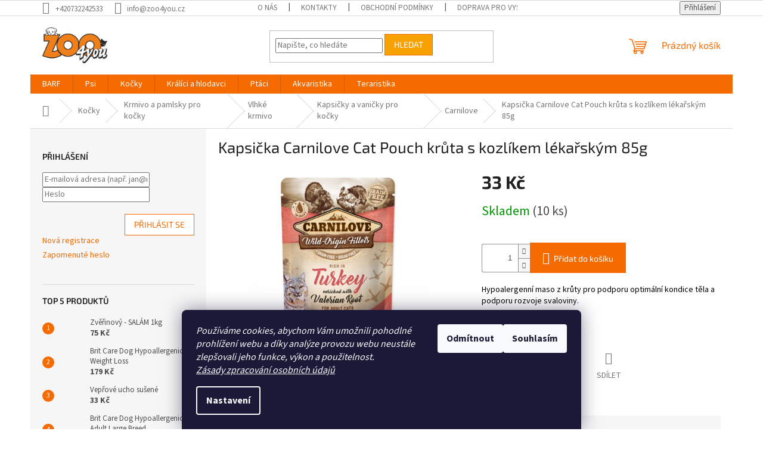

--- FILE ---
content_type: text/html; charset=utf-8
request_url: https://www.zoo4you.cz/carnilove-3/kapsicka-carnilove-cat-pouch-kruta-s-kozlikem-lekarskym-85g/
body_size: 27725
content:
<!doctype html><html lang="cs" dir="ltr" class="header-background-light external-fonts-loaded"><head><meta charset="utf-8" /><meta name="viewport" content="width=device-width,initial-scale=1" /><title>Kapsička Carnilove Cat Pouch krůta s kozlíkem lékařským 85g - Zoo4you</title><link rel="preconnect" href="https://cdn.myshoptet.com" /><link rel="dns-prefetch" href="https://cdn.myshoptet.com" /><link rel="preload" href="https://cdn.myshoptet.com/prj/dist/master/cms/libs/jquery/jquery-1.11.3.min.js" as="script" /><link href="https://cdn.myshoptet.com/prj/dist/master/cms/templates/frontend_templates/shared/css/font-face/source-sans-3.css" rel="stylesheet"><link href="https://cdn.myshoptet.com/prj/dist/master/cms/templates/frontend_templates/shared/css/font-face/exo-2.css" rel="stylesheet"><link href="https://cdn.myshoptet.com/prj/dist/master/shop/dist/font-shoptet-11.css.62c94c7785ff2cea73b2.css" rel="stylesheet"><script>
dataLayer = [];
dataLayer.push({'shoptet' : {
    "pageId": 1017,
    "pageType": "productDetail",
    "currency": "CZK",
    "currencyInfo": {
        "decimalSeparator": ",",
        "exchangeRate": 1,
        "priceDecimalPlaces": 0,
        "symbol": "K\u010d",
        "symbolLeft": 0,
        "thousandSeparator": " "
    },
    "language": "cs",
    "projectId": 24928,
    "product": {
        "id": 11235,
        "guid": "5d41a494-734e-11ec-b1cd-0cc47a6c8f54",
        "hasVariants": false,
        "codes": [
            {
                "code": 20333,
                "quantity": "10",
                "stocks": [
                    {
                        "id": "ext",
                        "quantity": "10"
                    }
                ]
            }
        ],
        "code": "20333",
        "name": "Kapsi\u010dka Carnilove Cat Pouch kr\u016fta s kozl\u00edkem l\u00e9ka\u0159sk\u00fdm 85g",
        "appendix": "",
        "weight": 0,
        "currentCategory": "Chovatelsk\u00e9 pot\u0159eby pro ko\u010dky | Krmivo a pamlsky pro ko\u010dky | Vlhk\u00e9 krmivo | Kapsi\u010dky a vani\u010dky pro ko\u010dky | Carnilove",
        "currentCategoryGuid": "66d22d64-734c-11ec-abd1-0cc47a6c8f54",
        "defaultCategory": "Chovatelsk\u00e9 pot\u0159eby pro ko\u010dky | Krmivo a pamlsky pro ko\u010dky | Vlhk\u00e9 krmivo | Kapsi\u010dky a vani\u010dky pro ko\u010dky | Carnilove",
        "defaultCategoryGuid": "66d22d64-734c-11ec-abd1-0cc47a6c8f54",
        "currency": "CZK",
        "priceWithVat": 33
    },
    "stocks": [
        {
            "id": "ext",
            "title": "Sklad",
            "isDeliveryPoint": 0,
            "visibleOnEshop": 1
        }
    ],
    "cartInfo": {
        "id": null,
        "freeShipping": false,
        "freeShippingFrom": 0,
        "leftToFreeGift": {
            "formattedPrice": "0 K\u010d",
            "priceLeft": 0
        },
        "freeGift": false,
        "leftToFreeShipping": {
            "priceLeft": 0,
            "dependOnRegion": 0,
            "formattedPrice": "0 K\u010d"
        },
        "discountCoupon": [],
        "getNoBillingShippingPrice": {
            "withoutVat": 0,
            "vat": 0,
            "withVat": 0
        },
        "cartItems": [],
        "taxMode": "ORDINARY"
    },
    "cart": [],
    "customer": {
        "priceRatio": 1,
        "priceListId": 1,
        "groupId": null,
        "registered": false,
        "mainAccount": false
    }
}});
dataLayer.push({'cookie_consent' : {
    "marketing": "denied",
    "analytics": "denied"
}});
document.addEventListener('DOMContentLoaded', function() {
    shoptet.consent.onAccept(function(agreements) {
        if (agreements.length == 0) {
            return;
        }
        dataLayer.push({
            'cookie_consent' : {
                'marketing' : (agreements.includes(shoptet.config.cookiesConsentOptPersonalisation)
                    ? 'granted' : 'denied'),
                'analytics': (agreements.includes(shoptet.config.cookiesConsentOptAnalytics)
                    ? 'granted' : 'denied')
            },
            'event': 'cookie_consent'
        });
    });
});
</script>
<meta property="og:type" content="website"><meta property="og:site_name" content="zoo4you.cz"><meta property="og:url" content="https://www.zoo4you.cz/carnilove-3/kapsicka-carnilove-cat-pouch-kruta-s-kozlikem-lekarskym-85g/"><meta property="og:title" content="Kapsička Carnilove Cat Pouch krůta s kozlíkem lékařským 85g - Zoo4you"><meta name="author" content="Zoo4you"><meta name="web_author" content="Shoptet.cz"><meta name="dcterms.rightsHolder" content="www.zoo4you.cz"><meta name="robots" content="index,follow"><meta property="og:image" content="https://cdn.myshoptet.com/usr/www.zoo4you.cz/user/shop/big/11235_kapsicka-carnilove-cat-pouch-kruta-s-kozlikem-lekarskym-85g.jpg?61de3b9f"><meta property="og:description" content="Kapsička Carnilove Cat Pouch krůta s kozlíkem lékařským 85g. Hypoalergenní maso z krůty pro podporu optimální kondice těla a podporu rozvoje svaloviny."><meta name="description" content="Kapsička Carnilove Cat Pouch krůta s kozlíkem lékařským 85g. Hypoalergenní maso z krůty pro podporu optimální kondice těla a podporu rozvoje svaloviny."><meta property="product:price:amount" content="33"><meta property="product:price:currency" content="CZK"><style>:root {--color-primary: #f56b00;--color-primary-h: 26;--color-primary-s: 100%;--color-primary-l: 48%;--color-primary-hover: #f8a102;--color-primary-hover-h: 39;--color-primary-hover-s: 98%;--color-primary-hover-l: 49%;--color-secondary: #f56b00;--color-secondary-h: 26;--color-secondary-s: 100%;--color-secondary-l: 48%;--color-secondary-hover: #f56b00;--color-secondary-hover-h: 26;--color-secondary-hover-s: 100%;--color-secondary-hover-l: 48%;--color-tertiary: #f8a102;--color-tertiary-h: 39;--color-tertiary-s: 98%;--color-tertiary-l: 49%;--color-tertiary-hover: #f56b00;--color-tertiary-hover-h: 26;--color-tertiary-hover-s: 100%;--color-tertiary-hover-l: 48%;--color-header-background: #ffffff;--template-font: "Source Sans 3";--template-headings-font: "Exo 2";--header-background-url: none;--cookies-notice-background: #1A1937;--cookies-notice-color: #F8FAFB;--cookies-notice-button-hover: #f5f5f5;--cookies-notice-link-hover: #27263f;--templates-update-management-preview-mode-content: "Náhled aktualizací šablony je aktivní pro váš prohlížeč."}</style>
    
    <link href="https://cdn.myshoptet.com/prj/dist/master/shop/dist/main-11.less.fcb4a42d7bd8a71b7ee2.css" rel="stylesheet" />
                <link href="https://cdn.myshoptet.com/prj/dist/master/shop/dist/mobile-header-v1-11.less.1ee105d41b5f713c21aa.css" rel="stylesheet" />
    
    <script>var shoptet = shoptet || {};</script>
    <script src="https://cdn.myshoptet.com/prj/dist/master/shop/dist/main-3g-header.js.05f199e7fd2450312de2.js"></script>
<!-- User include --><!-- project html code header -->
<script>
document.addEventListener("DOMContentLoaded", function () {
  if (!window.location.pathname.includes('/kosik')) return;

  const riskyStatuses = [
    'na dotaz',
    'objednáno',
    'momentálně nedostupné',
    'vyprodáno',
    '3 dny',
    'do týdne',
    'skladem + 1 den',
    'na objednávku'
  ];

  let hasRisk = false;

  function updateCartWarnings() {
    hasRisk = false;
    const labels = document.querySelectorAll('.availability-label');

    labels.forEach(label => {
      let originalText = label.textContent.replace('⚠️', '').trim();
      let text = originalText.toLowerCase().replace(/\s+/g, ' ').trim();
      let isRisky = false;
      let extraNote = '';

      // Nedostupné stavy
      if (riskyStatuses.some(status => text.includes(status))) {
        isRisky = true;
      }

      // Zjisti počet skladem
      let skladKs = 0;
      const skladSpan = label.parentNode.querySelector('.availability-amount');
      if (skladSpan) {
        const match = skladSpan.textContent.match(/(\d+)/);
        if (match) {
          skladKs = parseInt(match[1], 10);
        }
      }

      // Zjisti počet v košíku
      const row = label.closest('tr') || label.closest('.cart-item') || label.closest('.row');
      const input = row ? row.querySelector('input[name*="amount"]') : null;
      const kosikKs = input ? parseInt(input.value, 10) : 0;

      // Kontrola počtu
      if (skladKs > 0 && kosikKs > skladKs) {
        isRisky = true;
        extraNote = `⚠️ V košíku je ${kosikKs} ks, ale skladem pouze ${skladKs} ks.`;
      }

      // Vyčisti předchozí styl a poznámku
      label.textContent = originalText;
      if (row) row.style.backgroundColor = '';
      const oldNote = label.parentNode.querySelector('.stock-note');
      if (oldNote) oldNote.remove();

      if (isRisky) {
        hasRisk = true;

        // Vykřičník
        if (!label.textContent.includes('⚠️')) {
          label.textContent = '⚠️ ' + label.textContent;
        }

        // Poznámka pod label
        if (extraNote) {
          const note = document.createElement('div');
          note.className = 'stock-note';
          note.textContent = extraNote;
          note.style.color = '#721c24';
          note.style.fontSize = '0.9em';
          note.style.marginTop = '4px';
          label.parentNode.appendChild(note);
        }

        if (row) {
          row.style.backgroundColor = '#f8d7da';
        }
      }
    });

    // Odebrat starou hlášku
    const existingWarning = document.getElementById('stock-warning');
    if (existingWarning) existingWarning.remove();

    // Přidat novou hlášku
    if (hasRisk) {
      const div = document.createElement('div');
      div.id = 'stock-warning';
      div.style.cssText = `
        background:#fff3cd;
        color:#856404;
        padding:15px;
        margin:10px 0 20px 0;
        border:1px solid #ffeeba;
        border-radius:5px;
        font-size:1.1em;
        font-weight:bold;
      `;
      div.textContent = '⚠️ Pozor – některé položky ve vašem košíku nejsou skladem nebo jich není dostatek.';
      const cart = document.querySelector('.cart-container') || document.querySelector('.cart-table') || document.querySelector('.basket-wrapper');
      if (cart) cart.parentNode.insertBefore(div, cart);
    }
  }

  // Spustíme opakovaně každých 800 ms
  setInterval(updateCartWarnings, 800);

  // Přidání confirm okna při kliknutí na "Pokračovat"
  document.addEventListener("click", function (e) {
    const btn = e.target.closest('#continue-order-button');
    if (btn && hasRisk) {
      const proceed = confirm('⚠️ Váš košík obsahuje položky, které nejsou skladem nebo jich není dostatek. Opravdu chcete pokračovat?');
      if (!proceed) {
        e.preventDefault();
      }
    }
  });
});
</script>

<script>
document.addEventListener("DOMContentLoaded", function () {
  if (!window.location.pathname.includes('/objednavka/krok-1')) return;

  function getSelectedZone() {
    const radios = document.querySelectorAll('input[name="shippingId"]');
    for (const radio of radios) {
      if (radio.checked) {
        const label = document.querySelector(`label[for="${radio.id}"] b.shipping-billing-name`);
        return label ? label.textContent.trim() : null;
      }
    }
    return null;
  }

  let isConfirming = false;  // zámek proti duplikaci

  document.addEventListener("click", function (e) {
    if (isConfirming) return; // pokud už potvrzujeme, ignoruj další kliknutí

    let btn = e.target;
    while (btn && btn !== document) {
      if (btn.id === 'orderFormButton') break;
      btn = btn.parentNode;
    }
    if (!btn) return;

    const zone = getSelectedZone();
    if (zone && (
      zone === 'Rozvoz Vyškov a okolí zdarma' ||
      zone === 'Zóna 1 - do 10 km od prodejny' ||
      zone === 'Zóna 2 - do 20 km od prodejny'
    )) {
      let msg = '';
      if (zone === 'Rozvoz Vyškov a okolí zdarma') {
        msg = '⚠️ Tato doprava je pouze pro tyto konkrétní oblasti: Vyškov město, Dědice, Drnovice, Račice - Pístovice, Luleč, Nemojany.\n \n❓ Spadáte do této oblasti?';
      } else if (zone === 'Zóna 1 - do 10 km od prodejny') {
        msg = '📍 Zkontrolujte prosím, že doručovací adresa je opravdu do 10 km od prodejny.';
      } else if (zone === 'Zóna 2 - do 20 km od prodejny') {
        msg = '📍 Zkontrolujte prosím, že doručovací adresa je opravdu do 20 km od prodejny.';
      }
      if (msg) {
        isConfirming = true;
        const proceed = confirm(msg);
        if (!proceed) {
          e.preventDefault();
        }
        setTimeout(() => {
          isConfirming = false;  // uvolnění zámku
        }, 500);
      }
    }
  });
});
</script>

<!-- /User include --><link rel="shortcut icon" href="/favicon.ico" type="image/x-icon" /><link rel="canonical" href="https://www.zoo4you.cz/carnilove-3/kapsicka-carnilove-cat-pouch-kruta-s-kozlikem-lekarskym-85g/" />    <script>
        var _hwq = _hwq || [];
        _hwq.push(['setKey', '05cb74fca8b7d4481dca2e7030b52114']);
        _hwq.push(['setTopPos', '200']);
        _hwq.push(['showWidget', '22']);
        (function() {
            var ho = document.createElement('script');
            ho.src = 'https://cz.im9.cz/direct/i/gjs.php?n=wdgt&sak=05cb74fca8b7d4481dca2e7030b52114';
            var s = document.getElementsByTagName('script')[0]; s.parentNode.insertBefore(ho, s);
        })();
    </script>
    <!-- Global site tag (gtag.js) - Google Analytics -->
    <script async src="https://www.googletagmanager.com/gtag/js?id=G-CQJDY35CHD"></script>
    <script>
        
        window.dataLayer = window.dataLayer || [];
        function gtag(){dataLayer.push(arguments);}
        

                    console.debug('default consent data');

            gtag('consent', 'default', {"ad_storage":"denied","analytics_storage":"denied","ad_user_data":"denied","ad_personalization":"denied","wait_for_update":500});
            dataLayer.push({
                'event': 'default_consent'
            });
        
        gtag('js', new Date());

        
                gtag('config', 'G-CQJDY35CHD', {"groups":"GA4","send_page_view":false,"content_group":"productDetail","currency":"CZK","page_language":"cs"});
        
        
        
        
        
        
                    gtag('event', 'page_view', {"send_to":"GA4","page_language":"cs","content_group":"productDetail","currency":"CZK"});
        
                gtag('set', 'currency', 'CZK');

        gtag('event', 'view_item', {
            "send_to": "UA",
            "items": [
                {
                    "id": "20333",
                    "name": "Kapsi\u010dka Carnilove Cat Pouch kr\u016fta s kozl\u00edkem l\u00e9ka\u0159sk\u00fdm 85g",
                    "category": "Chovatelsk\u00e9 pot\u0159eby pro ko\u010dky \/ Krmivo a pamlsky pro ko\u010dky \/ Vlhk\u00e9 krmivo \/ Kapsi\u010dky a vani\u010dky pro ko\u010dky \/ Carnilove",
                                                            "price": 29
                }
            ]
        });
        
        
        
        
        
                    gtag('event', 'view_item', {"send_to":"GA4","page_language":"cs","content_group":"productDetail","value":29,"currency":"CZK","items":[{"item_id":"20333","item_name":"Kapsi\u010dka Carnilove Cat Pouch kr\u016fta s kozl\u00edkem l\u00e9ka\u0159sk\u00fdm 85g","item_category":"Chovatelsk\u00e9 pot\u0159eby pro ko\u010dky","item_category2":"Krmivo a pamlsky pro ko\u010dky","item_category3":"Vlhk\u00e9 krmivo","item_category4":"Kapsi\u010dky a vani\u010dky pro ko\u010dky","item_category5":"Carnilove","price":29,"quantity":1,"index":0}]});
        
        
        
        
        
        
        
        document.addEventListener('DOMContentLoaded', function() {
            if (typeof shoptet.tracking !== 'undefined') {
                for (var id in shoptet.tracking.bannersList) {
                    gtag('event', 'view_promotion', {
                        "send_to": "UA",
                        "promotions": [
                            {
                                "id": shoptet.tracking.bannersList[id].id,
                                "name": shoptet.tracking.bannersList[id].name,
                                "position": shoptet.tracking.bannersList[id].position
                            }
                        ]
                    });
                }
            }

            shoptet.consent.onAccept(function(agreements) {
                if (agreements.length !== 0) {
                    console.debug('gtag consent accept');
                    var gtagConsentPayload =  {
                        'ad_storage': agreements.includes(shoptet.config.cookiesConsentOptPersonalisation)
                            ? 'granted' : 'denied',
                        'analytics_storage': agreements.includes(shoptet.config.cookiesConsentOptAnalytics)
                            ? 'granted' : 'denied',
                                                                                                'ad_user_data': agreements.includes(shoptet.config.cookiesConsentOptPersonalisation)
                            ? 'granted' : 'denied',
                        'ad_personalization': agreements.includes(shoptet.config.cookiesConsentOptPersonalisation)
                            ? 'granted' : 'denied',
                        };
                    console.debug('update consent data', gtagConsentPayload);
                    gtag('consent', 'update', gtagConsentPayload);
                    dataLayer.push(
                        { 'event': 'update_consent' }
                    );
                }
            });
        });
    </script>
<script>
    (function(t, r, a, c, k, i, n, g) { t['ROIDataObject'] = k;
    t[k]=t[k]||function(){ (t[k].q=t[k].q||[]).push(arguments) },t[k].c=i;n=r.createElement(a),
    g=r.getElementsByTagName(a)[0];n.async=1;n.src=c;g.parentNode.insertBefore(n,g)
    })(window, document, 'script', '//www.heureka.cz/ocm/sdk.js?source=shoptet&version=2&page=product_detail', 'heureka', 'cz');

    heureka('set_user_consent', 0);
</script>
</head><body class="desktop id-1017 in-carnilove-3 template-11 type-product type-detail multiple-columns-body columns-3 ums_forms_redesign--off ums_a11y_category_page--on ums_discussion_rating_forms--off ums_flags_display_unification--on ums_a11y_login--on mobile-header-version-1"><noscript>
    <style>
        #header {
            padding-top: 0;
            position: relative !important;
            top: 0;
        }
        .header-navigation {
            position: relative !important;
        }
        .overall-wrapper {
            margin: 0 !important;
        }
        body:not(.ready) {
            visibility: visible !important;
        }
    </style>
    <div class="no-javascript">
        <div class="no-javascript__title">Musíte změnit nastavení vašeho prohlížeče</div>
        <div class="no-javascript__text">Podívejte se na: <a href="https://www.google.com/support/bin/answer.py?answer=23852">Jak povolit JavaScript ve vašem prohlížeči</a>.</div>
        <div class="no-javascript__text">Pokud používáte software na blokování reklam, může být nutné povolit JavaScript z této stránky.</div>
        <div class="no-javascript__text">Děkujeme.</div>
    </div>
</noscript>

        <div id="fb-root"></div>
        <script>
            window.fbAsyncInit = function() {
                FB.init({
//                    appId            : 'your-app-id',
                    autoLogAppEvents : true,
                    xfbml            : true,
                    version          : 'v19.0'
                });
            };
        </script>
        <script async defer crossorigin="anonymous" src="https://connect.facebook.net/cs_CZ/sdk.js"></script>    <div class="siteCookies siteCookies--bottom siteCookies--dark js-siteCookies" role="dialog" data-testid="cookiesPopup" data-nosnippet>
        <div class="siteCookies__form">
            <div class="siteCookies__content">
                <div class="siteCookies__text">
                    <em>Používáme cookies, abychom Vám umožnili pohodlné prohlížení webu a díky analýze provozu webu neustále zlepšovali jeho funkce, výkon a použitelnost.<br /><a href="https://www.zoo4you.cz/zasady-zpracovani-osobnich-udaju/">Zásady zpracování osobních údajů</a><br /></em>
                </div>
                <p class="siteCookies__links">
                    <button class="siteCookies__link js-cookies-settings" aria-label="Nastavení cookies" data-testid="cookiesSettings">Nastavení</button>
                </p>
            </div>
            <div class="siteCookies__buttonWrap">
                                    <button class="siteCookies__button js-cookiesConsentSubmit" value="reject" aria-label="Odmítnout cookies" data-testid="buttonCookiesReject">Odmítnout</button>
                                <button class="siteCookies__button js-cookiesConsentSubmit" value="all" aria-label="Přijmout cookies" data-testid="buttonCookiesAccept">Souhlasím</button>
            </div>
        </div>
        <script>
            document.addEventListener("DOMContentLoaded", () => {
                const siteCookies = document.querySelector('.js-siteCookies');
                document.addEventListener("scroll", shoptet.common.throttle(() => {
                    const st = document.documentElement.scrollTop;
                    if (st > 1) {
                        siteCookies.classList.add('siteCookies--scrolled');
                    } else {
                        siteCookies.classList.remove('siteCookies--scrolled');
                    }
                }, 100));
            });
        </script>
    </div>
<a href="#content" class="skip-link sr-only">Přejít na obsah</a><div class="overall-wrapper"><div class="user-action"><div class="container">
    <div class="user-action-in">
                    <div id="login" class="user-action-login popup-widget login-widget" role="dialog" aria-labelledby="loginHeading">
        <div class="popup-widget-inner">
                            <h2 id="loginHeading">Přihlášení k vašemu účtu</h2><div id="customerLogin"><form action="/action/Customer/Login/" method="post" id="formLoginIncluded" class="csrf-enabled formLogin" data-testid="formLogin"><input type="hidden" name="referer" value="" /><div class="form-group"><div class="input-wrapper email js-validated-element-wrapper no-label"><input type="email" name="email" class="form-control" autofocus placeholder="E-mailová adresa (např. jan@novak.cz)" data-testid="inputEmail" autocomplete="email" required /></div></div><div class="form-group"><div class="input-wrapper password js-validated-element-wrapper no-label"><input type="password" name="password" class="form-control" placeholder="Heslo" data-testid="inputPassword" autocomplete="current-password" required /><span class="no-display">Nemůžete vyplnit toto pole</span><input type="text" name="surname" value="" class="no-display" /></div></div><div class="form-group"><div class="login-wrapper"><button type="submit" class="btn btn-secondary btn-text btn-login" data-testid="buttonSubmit">Přihlásit se</button><div class="password-helper"><a href="/registrace/" data-testid="signup" rel="nofollow">Nová registrace</a><a href="/klient/zapomenute-heslo/" rel="nofollow">Zapomenuté heslo</a></div></div></div></form>
</div>                    </div>
    </div>

                            <div id="cart-widget" class="user-action-cart popup-widget cart-widget loader-wrapper" data-testid="popupCartWidget" role="dialog" aria-hidden="true">
    <div class="popup-widget-inner cart-widget-inner place-cart-here">
        <div class="loader-overlay">
            <div class="loader"></div>
        </div>
    </div>

    <div class="cart-widget-button">
        <a href="/kosik/" class="btn btn-conversion" id="continue-order-button" rel="nofollow" data-testid="buttonNextStep">Pokračovat do košíku</a>
    </div>
</div>
            </div>
</div>
</div><div class="top-navigation-bar" data-testid="topNavigationBar">

    <div class="container">

        <div class="top-navigation-contacts">
            <strong>Zákaznická podpora:</strong><a href="tel:+420732242533" class="project-phone" aria-label="Zavolat na +420732242533" data-testid="contactboxPhone"><span>+420732242533</span></a><a href="mailto:info@zoo4you.cz" class="project-email" data-testid="contactboxEmail"><span>info@zoo4you.cz</span></a>        </div>

                            <div class="top-navigation-menu">
                <div class="top-navigation-menu-trigger"></div>
                <ul class="top-navigation-bar-menu">
                                            <li class="top-navigation-menu-item-653">
                            <a href="/o-nas-2/">O nás</a>
                        </li>
                                            <li class="top-navigation-menu-item-29">
                            <a href="/kontakty/">Kontakty</a>
                        </li>
                                            <li class="top-navigation-menu-item-39">
                            <a href="/obchodni-podminky/">Obchodní podmínky</a>
                        </li>
                                            <li class="top-navigation-menu-item-57">
                            <a href="/doprava-pro-vyskov/">Doprava pro Vyškov</a>
                        </li>
                                            <li class="top-navigation-menu-item-383">
                            <a href="/doprava-a-platba-cr/">Doprava a platba ČR</a>
                        </li>
                                            <li class="top-navigation-menu-item--6">
                            <a href="/napiste-nam/">Napište nám</a>
                        </li>
                                            <li class="top-navigation-menu-item-624">
                            <a href="/podminky-ochrany-osobnich-udaju/">Podmínky ochrany osobních údajů</a>
                        </li>
                                            <li class="top-navigation-menu-item-630">
                            <a href="/zasady-zpracovani-osobnich-udaju/">Zásady zpracování osobních údajů</a>
                        </li>
                                            <li class="top-navigation-menu-item-927">
                            <a href="/pouceni-o-pravu-na-odstoupeni-od-smlouvy/">Poučení o právu na odstoupení od smlouvy</a>
                        </li>
                                    </ul>
                <ul class="top-navigation-bar-menu-helper"></ul>
            </div>
        
        <div class="top-navigation-tools">
            <div class="responsive-tools">
                <a href="#" class="toggle-window" data-target="search" aria-label="Hledat" data-testid="linkSearchIcon"></a>
                                                            <a href="#" class="toggle-window" data-target="login"></a>
                                                    <a href="#" class="toggle-window" data-target="navigation" aria-label="Menu" data-testid="hamburgerMenu"></a>
            </div>
                        <button class="top-nav-button top-nav-button-login toggle-window" type="button" data-target="login" aria-haspopup="dialog" aria-controls="login" aria-expanded="false" data-testid="signin"><span>Přihlášení</span></button>        </div>

    </div>

</div>
<header id="header"><div class="container navigation-wrapper">
    <div class="header-top">
        <div class="site-name-wrapper">
            <div class="site-name"><a href="/" data-testid="linkWebsiteLogo"><img src="https://cdn.myshoptet.com/usr/www.zoo4you.cz/user/logos/nove_logo.jpg" alt="Zoo4you" fetchpriority="low" /></a></div>        </div>
        <div class="search" itemscope itemtype="https://schema.org/WebSite">
            <meta itemprop="headline" content="Carnilove"/><meta itemprop="url" content="https://www.zoo4you.cz"/><meta itemprop="text" content="Kapsička Carnilove Cat Pouch krůta s kozlíkem lékařským 85g. Hypoalergenní maso z krůty pro podporu optimální kondice těla a podporu rozvoje svaloviny."/>            <form action="/action/ProductSearch/prepareString/" method="post"
    id="formSearchForm" class="search-form compact-form js-search-main"
    itemprop="potentialAction" itemscope itemtype="https://schema.org/SearchAction" data-testid="searchForm">
    <fieldset>
        <meta itemprop="target"
            content="https://www.zoo4you.cz/vyhledavani/?string={string}"/>
        <input type="hidden" name="language" value="cs"/>
        
            
<input
    type="search"
    name="string"
        class="query-input form-control search-input js-search-input"
    placeholder="Napište, co hledáte"
    autocomplete="off"
    required
    itemprop="query-input"
    aria-label="Vyhledávání"
    data-testid="searchInput"
>
            <button type="submit" class="btn btn-default" data-testid="searchBtn">Hledat</button>
        
    </fieldset>
</form>
        </div>
        <div class="navigation-buttons">
                
    <a href="/kosik/" class="btn btn-icon toggle-window cart-count" data-target="cart" data-hover="true" data-redirect="true" data-testid="headerCart" rel="nofollow" aria-haspopup="dialog" aria-expanded="false" aria-controls="cart-widget">
        
                <span class="sr-only">Nákupní košík</span>
        
            <span class="cart-price visible-lg-inline-block" data-testid="headerCartPrice">
                                    Prázdný košík                            </span>
        
    
            </a>
        </div>
    </div>
    <nav id="navigation" aria-label="Hlavní menu" data-collapsible="true"><div class="navigation-in menu"><ul class="menu-level-1" role="menubar" data-testid="headerMenuItems"><li class="menu-item-1471 ext" role="none"><a href="/barf/" data-testid="headerMenuItem" role="menuitem" aria-haspopup="true" aria-expanded="false"><b>BARF</b><span class="submenu-arrow"></span></a><ul class="menu-level-2" aria-label="BARF" tabindex="-1" role="menu"><li class="menu-item-1474" role="none"><div class="menu-no-image"><a href="/svalovina-2/" data-testid="headerMenuItem" role="menuitem"><span>Svalovina</span></a>
                        </div></li><li class="menu-item-1477" role="none"><div class="menu-no-image"><a href="/vnitrnosti-2/" data-testid="headerMenuItem" role="menuitem"><span>Vnitřnosti</span></a>
                        </div></li><li class="menu-item-1480" role="none"><div class="menu-no-image"><a href="/kosti-a-chrupavky-2/" data-testid="headerMenuItem" role="menuitem"><span>Kosti a chrupavky</span></a>
                        </div></li><li class="menu-item-1483" role="none"><div class="menu-no-image"><a href="/hotovky-2/" data-testid="headerMenuItem" role="menuitem"><span>Hotovky</span></a>
                        </div></li><li class="menu-item-1486" role="none"><div class="menu-no-image"><a href="/doplnky-2/" data-testid="headerMenuItem" role="menuitem"><span>Doplňky</span></a>
                        </div></li></ul></li>
<li class="menu-item-42 ext" role="none"><a href="/potreby-pro-psy/" data-testid="headerMenuItem" role="menuitem" aria-haspopup="true" aria-expanded="false"><b>Psi</b><span class="submenu-arrow"></span></a><ul class="menu-level-2" aria-label="Psi" tabindex="-1" role="menu"><li class="menu-item-848 has-third-level" role="none"><div class="menu-no-image"><a href="/krmivo-a-pamlsky/" data-testid="headerMenuItem" role="menuitem"><span>Krmivo a pamlsky</span></a>
                                                    <ul class="menu-level-3" role="menu">
                                                                    <li class="menu-item-44" role="none">
                                        <a href="/granule-pro-psy/" data-testid="headerMenuItem" role="menuitem">
                                            Granule</a>,                                    </li>
                                                                    <li class="menu-item-48" role="none">
                                        <a href="/pro-psy-konzervy/" data-testid="headerMenuItem" role="menuitem">
                                            Konzervy</a>,                                    </li>
                                                                    <li class="menu-item-49" role="none">
                                        <a href="/pamlsky-pro-psy/" data-testid="headerMenuItem" role="menuitem">
                                            Pamlsky</a>,                                    </li>
                                                                    <li class="menu-item-139" role="none">
                                        <a href="/kapsicky-a-vanicky-pro-psy/" data-testid="headerMenuItem" role="menuitem">
                                            Kapsičky a vaničky</a>,                                    </li>
                                                                    <li class="menu-item-981" role="none">
                                        <a href="/zavarenej-b-a-r-f--a-omacky/" data-testid="headerMenuItem" role="menuitem">
                                            Vařená potrava a omáčky</a>,                                    </li>
                                                                    <li class="menu-item-686" role="none">
                                        <a href="/probioticke-jogurty-pro-psy-a-kocky/" data-testid="headerMenuItem" role="menuitem">
                                            Yoggies jogurty</a>,                                    </li>
                                                                    <li class="menu-item-1051" role="none">
                                        <a href="/salamy/" data-testid="headerMenuItem" role="menuitem">
                                            Salámy</a>                                    </li>
                                                            </ul>
                        </div></li><li class="menu-item-229 has-third-level" role="none"><div class="menu-no-image"><a href="/mrazene-maso/" data-testid="headerMenuItem" role="menuitem"><span>Mražené maso pro psy</span></a>
                                                    <ul class="menu-level-3" role="menu">
                                                                    <li class="menu-item-1134" role="none">
                                        <a href="/svalovina/" data-testid="headerMenuItem" role="menuitem">
                                            Svalovina</a>,                                    </li>
                                                                    <li class="menu-item-1143" role="none">
                                        <a href="/vnitrnosti/" data-testid="headerMenuItem" role="menuitem">
                                            Vnitřnosti</a>,                                    </li>
                                                                    <li class="menu-item-1146" role="none">
                                        <a href="/kosti-a-chrupavky/" data-testid="headerMenuItem" role="menuitem">
                                            Kosti a chrupavky</a>,                                    </li>
                                                                    <li class="menu-item-1149" role="none">
                                        <a href="/hotovky/" data-testid="headerMenuItem" role="menuitem">
                                            Hotovky</a>,                                    </li>
                                                                    <li class="menu-item-945" role="none">
                                        <a href="/barf-doplnky/" data-testid="headerMenuItem" role="menuitem">
                                            BARF doplňky</a>                                    </li>
                                                            </ul>
                        </div></li><li class="menu-item-854 has-third-level" role="none"><div class="menu-no-image"><a href="/potreby-pro-krmeni-psu/" data-testid="headerMenuItem" role="menuitem"><span>Potřeby pro krmení psů</span></a>
                                                    <ul class="menu-level-3" role="menu">
                                                                    <li class="menu-item-857" role="none">
                                        <a href="/misky-2/" data-testid="headerMenuItem" role="menuitem">
                                            Misky</a>,                                    </li>
                                                                    <li class="menu-item-860" role="none">
                                        <a href="/fontany/" data-testid="headerMenuItem" role="menuitem">
                                            Fontány</a>                                    </li>
                                                            </ul>
                        </div></li><li class="menu-item-539 has-third-level" role="none"><div class="menu-no-image"><a href="/cestovani-se-psem/" data-testid="headerMenuItem" role="menuitem"><span>Cestování se psem</span></a>
                                                    <ul class="menu-level-3" role="menu">
                                                                    <li class="menu-item-909" role="none">
                                        <a href="/prepravky-3/" data-testid="headerMenuItem" role="menuitem">
                                            Přepravky</a>,                                    </li>
                                                                    <li class="menu-item-912" role="none">
                                        <a href="/tasky-a-batohy-na-psy/" data-testid="headerMenuItem" role="menuitem">
                                            Tašky a batohy na psy</a>,                                    </li>
                                                                    <li class="menu-item-915" role="none">
                                        <a href="/klece-3/" data-testid="headerMenuItem" role="menuitem">
                                            Klece</a>,                                    </li>
                                                                    <li class="menu-item-1252" role="none">
                                        <a href="/do-auta/" data-testid="headerMenuItem" role="menuitem">
                                            Do auta</a>                                    </li>
                                                            </ul>
                        </div></li><li class="menu-item-517 has-third-level" role="none"><div class="menu-no-image"><a href="/vitaminy-a-leciva-pro-psy/" data-testid="headerMenuItem" role="menuitem"><span>Vitamíny a léčiva pro psy</span></a>
                                                    <ul class="menu-level-3" role="menu">
                                                                    <li class="menu-item-505" role="none">
                                        <a href="/aptus/" data-testid="headerMenuItem" role="menuitem">
                                            Aptus</a>,                                    </li>
                                                                    <li class="menu-item-511" role="none">
                                        <a href="/canvit/" data-testid="headerMenuItem" role="menuitem">
                                            Canvit</a>,                                    </li>
                                                                    <li class="menu-item-526" role="none">
                                        <a href="/beaphar-4/" data-testid="headerMenuItem" role="menuitem">
                                            Beaphar</a>,                                    </li>
                                                                    <li class="menu-item-529" role="none">
                                        <a href="/alavis/" data-testid="headerMenuItem" role="menuitem">
                                            Alavis</a>,                                    </li>
                                                                    <li class="menu-item-532" role="none">
                                        <a href="/brit/" data-testid="headerMenuItem" role="menuitem">
                                            Brit</a>,                                    </li>
                                                                    <li class="menu-item-1069" role="none">
                                        <a href="/yoggies-5/" data-testid="headerMenuItem" role="menuitem">
                                            Yoggies</a>,                                    </li>
                                                                    <li class="menu-item-1075" role="none">
                                        <a href="/ostatni-vtaminy/" data-testid="headerMenuItem" role="menuitem">
                                            Ostatní vtamíny</a>                                    </li>
                                                            </ul>
                        </div></li><li class="menu-item-68 has-third-level" role="none"><div class="menu-no-image"><a href="/ostatni-potreby-pro-psy/" data-testid="headerMenuItem" role="menuitem"><span>Ostatní potřeby pro psy</span></a>
                                                    <ul class="menu-level-3" role="menu">
                                                                    <li class="menu-item-50" role="none">
                                        <a href="/kategorie-2-1/" data-testid="headerMenuItem" role="menuitem">
                                            Oblečky, trička, pláštěnky</a>,                                    </li>
                                                                    <li class="menu-item-1387" role="none">
                                        <a href="/obojky--postroje--voditka/" data-testid="headerMenuItem" role="menuitem">
                                            Obojky, postroje, vodítka</a>,                                    </li>
                                                                    <li class="menu-item-975" role="none">
                                        <a href="/chladici-podlozky/" data-testid="headerMenuItem" role="menuitem">
                                            Chladící podložky</a>,                                    </li>
                                                                    <li class="menu-item-459" role="none">
                                        <a href="/boudy-pro-psy/" data-testid="headerMenuItem" role="menuitem">
                                            Boudy pro psy</a>,                                    </li>
                                                                    <li class="menu-item-97" role="none">
                                        <a href="/toalety-2/" data-testid="headerMenuItem" role="menuitem">
                                            Toalety</a>,                                    </li>
                                                                    <li class="menu-item-332" role="none">
                                        <a href="/pelechy--polstare-matrace/" data-testid="headerMenuItem" role="menuitem">
                                            Pelechy, polštáře , matrace</a>,                                    </li>
                                                                    <li class="menu-item-833" role="none">
                                        <a href="/hracky/" data-testid="headerMenuItem" role="menuitem">
                                            Hračky</a>,                                    </li>
                                                                    <li class="menu-item-1462" role="none">
                                        <a href="/haraci-kalhotky/" data-testid="headerMenuItem" role="menuitem">
                                            Hárací kalhotky</a>,                                    </li>
                                                                    <li class="menu-item-1510" role="none">
                                        <a href="/ochranne-limce/" data-testid="headerMenuItem" role="menuitem">
                                            Ochranné límce</a>                                    </li>
                                                            </ul>
                        </div></li><li class="menu-item-963 has-third-level" role="none"><div class="menu-no-image"><a href="/kosmetika--hygiena-a-uprava-pro-psy/" data-testid="headerMenuItem" role="menuitem"><span>Kosmetika, hygiena a úprava pro psy</span></a>
                                                    <ul class="menu-level-3" role="menu">
                                                                    <li class="menu-item-69" role="none">
                                        <a href="/kartace-a-hrebeny/" data-testid="headerMenuItem" role="menuitem">
                                            Kartáče, hřebeny a nůžky</a>,                                    </li>
                                                                    <li class="menu-item-770" role="none">
                                        <a href="/sampony-pro-psy/" data-testid="headerMenuItem" role="menuitem">
                                            Šampony pro psy</a>,                                    </li>
                                                                    <li class="menu-item-1078" role="none">
                                        <a href="/ostatni-kosmetika/" data-testid="headerMenuItem" role="menuitem">
                                            Ostatní kosmetika</a>                                    </li>
                                                            </ul>
                        </div></li></ul></li>
<li class="menu-item-76 ext" role="none"><a href="/pro-kocky/" data-testid="headerMenuItem" role="menuitem" aria-haspopup="true" aria-expanded="false"><b>Kočky</b><span class="submenu-arrow"></span></a><ul class="menu-level-2" aria-label="Kočky" tabindex="-1" role="menu"><li class="menu-item-1459 has-third-level" role="none"><div class="menu-no-image"><a href="/pro-kocky-krmivo-a-pamlsky/" data-testid="headerMenuItem" role="menuitem"><span>Krmivo a pamlsky pro kočky</span></a>
                                                    <ul class="menu-level-3" role="menu">
                                                                    <li class="menu-item-80" role="none">
                                        <a href="/pamlsky-pro-kocky/" data-testid="headerMenuItem" role="menuitem">
                                            Pamlsky pro kočky</a>,                                    </li>
                                                                    <li class="menu-item-1249" role="none">
                                        <a href="/pro-kocky-vlhke-krmivo/" data-testid="headerMenuItem" role="menuitem">
                                            Vlhké krmivo</a>,                                    </li>
                                                                    <li class="menu-item-233" role="none">
                                        <a href="/granule-pro-kocky/" data-testid="headerMenuItem" role="menuitem">
                                            Granule pro kočky</a>                                    </li>
                                                            </ul>
                        </div></li><li class="menu-item-280 has-third-level" role="none"><div class="menu-no-image"><a href="/pro-kocky-steliva/" data-testid="headerMenuItem" role="menuitem"><span>Steliva</span></a>
                                                    <ul class="menu-level-3" role="menu">
                                                                    <li class="menu-item-1087" role="none">
                                        <a href="/hrudkujici/" data-testid="headerMenuItem" role="menuitem">
                                            Hrudkující</a>,                                    </li>
                                                                    <li class="menu-item-1090" role="none">
                                        <a href="/silikatove/" data-testid="headerMenuItem" role="menuitem">
                                            Silikátové</a>,                                    </li>
                                                                    <li class="menu-item-1093" role="none">
                                        <a href="/ostatni/" data-testid="headerMenuItem" role="menuitem">
                                            Dřevěné</a>,                                    </li>
                                                                    <li class="menu-item-1504" role="none">
                                        <a href="/osvezovace-steliv/" data-testid="headerMenuItem" role="menuitem">
                                            Osvěžovače steliv</a>                                    </li>
                                                            </ul>
                        </div></li><li class="menu-item-301 has-third-level" role="none"><div class="menu-no-image"><a href="/toalety-a-lopatky/" data-testid="headerMenuItem" role="menuitem"><span>Toalety a lopatky</span></a>
                                                    <ul class="menu-level-3" role="menu">
                                                                    <li class="menu-item-302" role="none">
                                        <a href="/bez-krytu/" data-testid="headerMenuItem" role="menuitem">
                                            Bez krytu</a>,                                    </li>
                                                                    <li class="menu-item-303" role="none">
                                        <a href="/s-krytem/" data-testid="headerMenuItem" role="menuitem">
                                            S krytem</a>,                                    </li>
                                                                    <li class="menu-item-304" role="none">
                                        <a href="/lopatky/" data-testid="headerMenuItem" role="menuitem">
                                            Lopatky</a>,                                    </li>
                                                                    <li class="menu-item-1507" role="none">
                                        <a href="/osvezovace-do-wc/" data-testid="headerMenuItem" role="menuitem">
                                            Osvěžovače do WC</a>                                    </li>
                                                            </ul>
                        </div></li><li class="menu-item-132" role="none"><div class="menu-no-image"><a href="/skrabadla/" data-testid="headerMenuItem" role="menuitem"><span>Škrabadla</span></a>
                        </div></li><li class="menu-item-439 has-third-level" role="none"><div class="menu-no-image"><a href="/prepravky-pro-kocky/" data-testid="headerMenuItem" role="menuitem"><span>Přepravky pro kočky</span></a>
                                                    <ul class="menu-level-3" role="menu">
                                                                    <li class="menu-item-1435" role="none">
                                        <a href="/s-kombinovanym-oteviranim/" data-testid="headerMenuItem" role="menuitem">
                                            S kombinovaným otevíráním</a>,                                    </li>
                                                                    <li class="menu-item-1438" role="none">
                                        <a href="/s-prednim-oteviranim/" data-testid="headerMenuItem" role="menuitem">
                                            S předním otevíráním</a>                                    </li>
                                                            </ul>
                        </div></li><li class="menu-item-866 has-third-level" role="none"><div class="menu-no-image"><a href="/potreby-pro-krmeni-kocek/" data-testid="headerMenuItem" role="menuitem"><span>Potřeby pro krmení koček</span></a>
                                                    <ul class="menu-level-3" role="menu">
                                                                    <li class="menu-item-869" role="none">
                                        <a href="/misky-3/" data-testid="headerMenuItem" role="menuitem">
                                            Misky</a>,                                    </li>
                                                                    <li class="menu-item-872" role="none">
                                        <a href="/fontany-2/" data-testid="headerMenuItem" role="menuitem">
                                            Fontány</a>                                    </li>
                                                            </ul>
                        </div></li><li class="menu-item-82" role="none"><div class="menu-no-image"><a href="/potreby-na-pesteni/" data-testid="headerMenuItem" role="menuitem"><span>Potřeby na pěstění</span></a>
                        </div></li><li class="menu-item-130" role="none"><div class="menu-no-image"><a href="/hracky-pro-kocky/" data-testid="headerMenuItem" role="menuitem"><span>Hračky pro kočky</span></a>
                        </div></li><li class="menu-item-933" role="none"><div class="menu-no-image"><a href="/venceni/" data-testid="headerMenuItem" role="menuitem"><span>Venčení</span></a>
                        </div></li><li class="menu-item-957" role="none"><div class="menu-no-image"><a href="/zdravi-a-vitalita/" data-testid="headerMenuItem" role="menuitem"><span>Zdraví a vitalita</span></a>
                        </div></li></ul></li>
<li class="menu-item-84 ext" role="none"><a href="/pro-hlodavce/" data-testid="headerMenuItem" role="menuitem" aria-haspopup="true" aria-expanded="false"><b>Králíci a hlodavci</b><span class="submenu-arrow"></span></a><ul class="menu-level-2" aria-label="Králíci a hlodavci" tabindex="-1" role="menu"><li class="menu-item-87 has-third-level" role="none"><div class="menu-no-image"><a href="/krmivo/" data-testid="headerMenuItem" role="menuitem"><span>Krmivo</span></a>
                                                    <ul class="menu-level-3" role="menu">
                                                                    <li class="menu-item-374" role="none">
                                        <a href="/apetit-2/" data-testid="headerMenuItem" role="menuitem">
                                            Apetit</a>,                                    </li>
                                                                    <li class="menu-item-174" role="none">
                                        <a href="/avicentra/" data-testid="headerMenuItem" role="menuitem">
                                            Avicentra</a>,                                    </li>
                                                                    <li class="menu-item-375" role="none">
                                        <a href="/berkel-futter/" data-testid="headerMenuItem" role="menuitem">
                                            Berkel Futter</a>,                                    </li>
                                                                    <li class="menu-item-371" role="none">
                                        <a href="/brit-animals/" data-testid="headerMenuItem" role="menuitem">
                                            Brit Animals</a>,                                    </li>
                                                                    <li class="menu-item-1546" role="none">
                                        <a href="/pro-hlodavce-calibra-rockets/" data-testid="headerMenuItem" role="menuitem">
                                            Calibra Rockets</a>,                                    </li>
                                                                    <li class="menu-item-373" role="none">
                                        <a href="/darwins/" data-testid="headerMenuItem" role="menuitem">
                                            Nutrin - Darwins</a>,                                    </li>
                                                                    <li class="menu-item-372" role="none">
                                        <a href="/versele-laga-2/" data-testid="headerMenuItem" role="menuitem">
                                            Versele-Laga</a>,                                    </li>
                                                                    <li class="menu-item-173" role="none">
                                        <a href="/seno/" data-testid="headerMenuItem" role="menuitem">
                                            Seno</a>                                    </li>
                                                            </ul>
                        </div></li><li class="menu-item-88 has-third-level" role="none"><div class="menu-no-image"><a href="/klece--kralikarny--prepravky--ohradky/" data-testid="headerMenuItem" role="menuitem"><span>Klece, králíkárny, přepravky, ohrádky</span></a>
                                                    <ul class="menu-level-3" role="menu">
                                                                    <li class="menu-item-167" role="none">
                                        <a href="/klece/" data-testid="headerMenuItem" role="menuitem">
                                            Klece</a>,                                    </li>
                                                                    <li class="menu-item-168" role="none">
                                        <a href="/kralikarny/" data-testid="headerMenuItem" role="menuitem">
                                            Králíkárny</a>,                                    </li>
                                                                    <li class="menu-item-169" role="none">
                                        <a href="/prepravky/" data-testid="headerMenuItem" role="menuitem">
                                            Přepravky</a>,                                    </li>
                                                                    <li class="menu-item-170" role="none">
                                        <a href="/ohradky/" data-testid="headerMenuItem" role="menuitem">
                                            Ohrádky</a>                                    </li>
                                                            </ul>
                        </div></li><li class="menu-item-89" role="none"><div class="menu-no-image"><a href="/podestylky/" data-testid="headerMenuItem" role="menuitem"><span>Podestýlky</span></a>
                        </div></li><li class="menu-item-120" role="none"><div class="menu-no-image"><a href="/domky--kolotoce--prolezacky/" data-testid="headerMenuItem" role="menuitem"><span>Domky, kolotoče, prolézačky</span></a>
                        </div></li><li class="menu-item-129" role="none"><div class="menu-no-image"><a href="/kartace--hrebeny--nuzky/" data-testid="headerMenuItem" role="menuitem"><span>Kartáče, hřebeny, nůžky</span></a>
                        </div></li><li class="menu-item-351" role="none"><div class="menu-no-image"><a href="/pamlsky/" data-testid="headerMenuItem" role="menuitem"><span>Pamlsky</span></a>
                        </div></li></ul></li>
<li class="menu-item-102 ext" role="none"><a href="/pro-ptactvo/" data-testid="headerMenuItem" role="menuitem" aria-haspopup="true" aria-expanded="false"><b>Ptáci</b><span class="submenu-arrow"></span></a><ul class="menu-level-2" aria-label="Ptáci" tabindex="-1" role="menu"><li class="menu-item-109 has-third-level" role="none"><div class="menu-no-image"><a href="/krmivo-pro-ptactvo/" data-testid="headerMenuItem" role="menuitem"><span>Krmivo pro ptactvo</span></a>
                                                    <ul class="menu-level-3" role="menu">
                                                                    <li class="menu-item-1237" role="none">
                                        <a href="/krmivo-pro-ptactvo-2/" data-testid="headerMenuItem" role="menuitem">
                                            Krmivo</a>,                                    </li>
                                                                    <li class="menu-item-123" role="none">
                                        <a href="/ptactvo-doplnky/" data-testid="headerMenuItem" role="menuitem">
                                            Doplňky</a>                                    </li>
                                                            </ul>
                        </div></li><li class="menu-item-121 has-third-level" role="none"><div class="menu-no-image"><a href="/klece--voliery/" data-testid="headerMenuItem" role="menuitem"><span>Klece, voliéry, výbava</span></a>
                                                    <ul class="menu-level-3" role="menu">
                                                                    <li class="menu-item-122" role="none">
                                        <a href="/koupelny--krmitka--napajecky/" data-testid="headerMenuItem" role="menuitem">
                                            Koupelny, krmítka, napáječky</a>,                                    </li>
                                                                    <li class="menu-item-338" role="none">
                                        <a href="/klece-2/" data-testid="headerMenuItem" role="menuitem">
                                            Klece</a>,                                    </li>
                                                                    <li class="menu-item-339" role="none">
                                        <a href="/voliery/" data-testid="headerMenuItem" role="menuitem">
                                            Voliéry</a>                                    </li>
                                                            </ul>
                        </div></li></ul></li>
<li class="menu-item-83 ext" role="none"><a href="/pro-akvaristy/" data-testid="headerMenuItem" role="menuitem" aria-haspopup="true" aria-expanded="false"><b>Akvaristika</b><span class="submenu-arrow"></span></a><ul class="menu-level-2" aria-label="Akvaristika" tabindex="-1" role="menu"><li class="menu-item-86 has-third-level" role="none"><div class="menu-no-image"><a href="/akvarijni-sety/" data-testid="headerMenuItem" role="menuitem"><span>Akvarijní sety</span></a>
                                                    <ul class="menu-level-3" role="menu">
                                                                    <li class="menu-item-340" role="none">
                                        <a href="/plastove/" data-testid="headerMenuItem" role="menuitem">
                                            Plastové</a>,                                    </li>
                                                                    <li class="menu-item-341" role="none">
                                        <a href="/sklenene/" data-testid="headerMenuItem" role="menuitem">
                                            Skleněné</a>                                    </li>
                                                            </ul>
                        </div></li><li class="menu-item-108 has-third-level" role="none"><div class="menu-no-image"><a href="/krmivo-pro-ryby/" data-testid="headerMenuItem" role="menuitem"><span>Krmivo pro ryby</span></a>
                                                    <ul class="menu-level-3" role="menu">
                                                                    <li class="menu-item-125" role="none">
                                        <a href="/tetra/" data-testid="headerMenuItem" role="menuitem">
                                            Tetra</a>,                                    </li>
                                                                    <li class="menu-item-126" role="none">
                                        <a href="/sera/" data-testid="headerMenuItem" role="menuitem">
                                            Sera</a>,                                    </li>
                                                                    <li class="menu-item-127" role="none">
                                        <a href="/dajana/" data-testid="headerMenuItem" role="menuitem">
                                            Dajana</a>,                                    </li>
                                                                    <li class="menu-item-1489" role="none">
                                        <a href="/mrazene-krmivo-pro-ryby/" data-testid="headerMenuItem" role="menuitem">
                                            Mražené krmivo pro ryby</a>                                    </li>
                                                            </ul>
                        </div></li><li class="menu-item-101" role="none"><div class="menu-no-image"><a href="/uprava-vody-a-leciva/" data-testid="headerMenuItem" role="menuitem"><span>Úprava vody a léčiva</span></a>
                        </div></li><li class="menu-item-642" role="none"><div class="menu-no-image"><a href="/rasy/" data-testid="headerMenuItem" role="menuitem"><span>Řasy</span></a>
                        </div></li><li class="menu-item-164" role="none"><div class="menu-no-image"><a href="/substraty/" data-testid="headerMenuItem" role="menuitem"><span>Substráty</span></a>
                        </div></li><li class="menu-item-96 has-third-level" role="none"><div class="menu-no-image"><a href="/technika/" data-testid="headerMenuItem" role="menuitem"><span>Technika</span></a>
                                                    <ul class="menu-level-3" role="menu">
                                                                    <li class="menu-item-329" role="none">
                                        <a href="/kompresory/" data-testid="headerMenuItem" role="menuitem">
                                            Kompresory</a>,                                    </li>
                                                                    <li class="menu-item-330" role="none">
                                        <a href="/filtry/" data-testid="headerMenuItem" role="menuitem">
                                            Filtry</a>,                                    </li>
                                                                    <li class="menu-item-331" role="none">
                                        <a href="/topitka/" data-testid="headerMenuItem" role="menuitem">
                                            Topítka</a>                                    </li>
                                                            </ul>
                        </div></li><li class="menu-item-621" role="none"><div class="menu-no-image"><a href="/osvetleni/" data-testid="headerMenuItem" role="menuitem"><span>Osvětlení</span></a>
                        </div></li><li class="menu-item-85" role="none"><div class="menu-no-image"><a href="/dekorace/" data-testid="headerMenuItem" role="menuitem"><span>Dekorace</span></a>
                        </div></li><li class="menu-item-464" role="none"><div class="menu-no-image"><a href="/pro-zahradni-jezirka/" data-testid="headerMenuItem" role="menuitem"><span>Pro zahradní jezírka</span></a>
                        </div></li></ul></li>
<li class="menu-item-70 ext" role="none"><a href="/pro-teraristy/" data-testid="headerMenuItem" role="menuitem" aria-haspopup="true" aria-expanded="false"><b>Teraristika</b><span class="submenu-arrow"></span></a><ul class="menu-level-2" aria-label="Teraristika" tabindex="-1" role="menu"><li class="menu-item-71 has-third-level" role="none"><div class="menu-no-image"><a href="/teraria--zelvaria/" data-testid="headerMenuItem" role="menuitem"><span>Terária, želvária</span></a>
                                                    <ul class="menu-level-3" role="menu">
                                                                    <li class="menu-item-1492" role="none">
                                        <a href="/teraria/" data-testid="headerMenuItem" role="menuitem">
                                            Terária</a>,                                    </li>
                                                                    <li class="menu-item-1495" role="none">
                                        <a href="/zelvaria/" data-testid="headerMenuItem" role="menuitem">
                                            Želvária</a>                                    </li>
                                                            </ul>
                        </div></li><li class="menu-item-114 has-third-level" role="none"><div class="menu-no-image"><a href="/pro-teraristy-osvetleni/" data-testid="headerMenuItem" role="menuitem"><span>Osvětlení</span></a>
                                                    <ul class="menu-level-3" role="menu">
                                                                    <li class="menu-item-1498" role="none">
                                        <a href="/zarovky/" data-testid="headerMenuItem" role="menuitem">
                                            Žárovky</a>,                                    </li>
                                                                    <li class="menu-item-1501" role="none">
                                        <a href="/lampy/" data-testid="headerMenuItem" role="menuitem">
                                            Lampy</a>                                    </li>
                                                            </ul>
                        </div></li><li class="menu-item-115" role="none"><div class="menu-no-image"><a href="/dekorace--ukryty--vodopady/" data-testid="headerMenuItem" role="menuitem"><span>Dekorace, úkryty, vodopády</span></a>
                        </div></li><li class="menu-item-116" role="none"><div class="menu-no-image"><a href="/vitaminy--doplnky-potravy/" data-testid="headerMenuItem" role="menuitem"><span>Vitamíny, doplňky potravy</span></a>
                        </div></li><li class="menu-item-117" role="none"><div class="menu-no-image"><a href="/podestylky-pro-teraria/" data-testid="headerMenuItem" role="menuitem"><span>Podestýlky pro terária</span></a>
                        </div></li><li class="menu-item-118" role="none"><div class="menu-no-image"><a href="/topeni-2/" data-testid="headerMenuItem" role="menuitem"><span>Topení</span></a>
                        </div></li><li class="menu-item-128 has-third-level" role="none"><div class="menu-no-image"><a href="/krmivo-pro-teraristy/" data-testid="headerMenuItem" role="menuitem"><span>Krmivo pro teraristy</span></a>
                                                    <ul class="menu-level-3" role="menu">
                                                                    <li class="menu-item-1465" role="none">
                                        <a href="/krmny-hmyz/" data-testid="headerMenuItem" role="menuitem">
                                            Krmný hmyz</a>,                                    </li>
                                                                    <li class="menu-item-1468" role="none">
                                        <a href="/suche-krmivo/" data-testid="headerMenuItem" role="menuitem">
                                            Suché krmivo</a>                                    </li>
                                                            </ul>
                        </div></li><li class="menu-item-609" role="none"><div class="menu-no-image"><a href="/misky/" data-testid="headerMenuItem" role="menuitem"><span>Misky</span></a>
                        </div></li></ul></li>
</ul>
    <ul class="navigationActions" role="menu">
                            <li role="none">
                                    <a href="/login/?backTo=%2Fcarnilove-3%2Fkapsicka-carnilove-cat-pouch-kruta-s-kozlikem-lekarskym-85g%2F" rel="nofollow" data-testid="signin" role="menuitem"><span>Přihlášení</span></a>
                            </li>
                        </ul>
</div><span class="navigation-close"></span></nav><div class="menu-helper" data-testid="hamburgerMenu"><span>Více</span></div>
</div></header><!-- / header -->


                    <div class="container breadcrumbs-wrapper">
            <div class="breadcrumbs navigation-home-icon-wrapper" itemscope itemtype="https://schema.org/BreadcrumbList">
                                                                            <span id="navigation-first" data-basetitle="Zoo4you" itemprop="itemListElement" itemscope itemtype="https://schema.org/ListItem">
                <a href="/" itemprop="item" class="navigation-home-icon"><span class="sr-only" itemprop="name">Domů</span></a>
                <span class="navigation-bullet">/</span>
                <meta itemprop="position" content="1" />
            </span>
                                <span id="navigation-1" itemprop="itemListElement" itemscope itemtype="https://schema.org/ListItem">
                <a href="/pro-kocky/" itemprop="item" data-testid="breadcrumbsSecondLevel"><span itemprop="name">Kočky</span></a>
                <span class="navigation-bullet">/</span>
                <meta itemprop="position" content="2" />
            </span>
                                <span id="navigation-2" itemprop="itemListElement" itemscope itemtype="https://schema.org/ListItem">
                <a href="/pro-kocky-krmivo-a-pamlsky/" itemprop="item" data-testid="breadcrumbsSecondLevel"><span itemprop="name">Krmivo a pamlsky pro kočky</span></a>
                <span class="navigation-bullet">/</span>
                <meta itemprop="position" content="3" />
            </span>
                                <span id="navigation-3" itemprop="itemListElement" itemscope itemtype="https://schema.org/ListItem">
                <a href="/pro-kocky-vlhke-krmivo/" itemprop="item" data-testid="breadcrumbsSecondLevel"><span itemprop="name">Vlhké krmivo</span></a>
                <span class="navigation-bullet">/</span>
                <meta itemprop="position" content="4" />
            </span>
                                <span id="navigation-4" itemprop="itemListElement" itemscope itemtype="https://schema.org/ListItem">
                <a href="/kapsicky-a-vanicky-pro-kocky/" itemprop="item" data-testid="breadcrumbsSecondLevel"><span itemprop="name">Kapsičky a vaničky pro kočky</span></a>
                <span class="navigation-bullet">/</span>
                <meta itemprop="position" content="5" />
            </span>
                                <span id="navigation-5" itemprop="itemListElement" itemscope itemtype="https://schema.org/ListItem">
                <a href="/carnilove-3/" itemprop="item" data-testid="breadcrumbsSecondLevel"><span itemprop="name">Carnilove</span></a>
                <span class="navigation-bullet">/</span>
                <meta itemprop="position" content="6" />
            </span>
                                            <span id="navigation-6" itemprop="itemListElement" itemscope itemtype="https://schema.org/ListItem" data-testid="breadcrumbsLastLevel">
                <meta itemprop="item" content="https://www.zoo4you.cz/carnilove-3/kapsicka-carnilove-cat-pouch-kruta-s-kozlikem-lekarskym-85g/" />
                <meta itemprop="position" content="7" />
                <span itemprop="name" data-title="Kapsička Carnilove Cat Pouch krůta s kozlíkem lékařským 85g">Kapsička Carnilove Cat Pouch krůta s kozlíkem lékařským 85g <span class="appendix"></span></span>
            </span>
            </div>
        </div>
    
<div id="content-wrapper" class="container content-wrapper">
    
    <div class="content-wrapper-in">
                                                <aside class="sidebar sidebar-left"  data-testid="sidebarMenu">
                                                                                                <div class="sidebar-inner">
                                                                                                                                                                        <div class="box box-bg-variant box-sm box-login">    <h4><span>Přihlášení</span></h4>
            <form action="/action/Customer/Login/" method="post" id="formLogin" class="csrf-enabled formLogin" data-testid="formLogin"><input type="hidden" name="referer" value="" /><div class="form-group"><div class="input-wrapper email js-validated-element-wrapper no-label"><input type="email" name="email" class="form-control" placeholder="E-mailová adresa (např. jan@novak.cz)" data-testid="inputEmail" autocomplete="email" required /></div></div><div class="form-group"><div class="input-wrapper password js-validated-element-wrapper no-label"><input type="password" name="password" class="form-control" placeholder="Heslo" data-testid="inputPassword" autocomplete="current-password" required /><span class="no-display">Nemůžete vyplnit toto pole</span><input type="text" name="surname" value="" class="no-display" /></div></div><div class="form-group"><div class="login-wrapper"><button type="submit" class="btn btn-secondary btn-text btn-login" data-testid="buttonSubmit">Přihlásit se</button><div class="password-helper"><a href="/registrace/" data-testid="signup" rel="nofollow">Nová registrace</a><a href="/klient/zapomenute-heslo/" rel="nofollow">Zapomenuté heslo</a></div></div></div></form>
    </div>
                                                                                                            <div class="box box-bg-default box-sm box-topProducts">        <div class="top-products-wrapper js-top10" >
        <h4><span>Top 5 produktů</span></h4>
        <ol class="top-products">
                            <li class="display-image">
                                            <a href="/svalovina-mleta/zverinovy-salam-1kg/" class="top-products-image">
                            <img src="data:image/svg+xml,%3Csvg%20width%3D%22100%22%20height%3D%22100%22%20xmlns%3D%22http%3A%2F%2Fwww.w3.org%2F2000%2Fsvg%22%3E%3C%2Fsvg%3E" alt="b1668418385" width="100" height="100"  data-src="https://cdn.myshoptet.com/usr/www.zoo4you.cz/user/shop/related/4664-1_b1668418385.jpg?6793a1b4" fetchpriority="low" />
                        </a>
                                        <a href="/svalovina-mleta/zverinovy-salam-1kg/" class="top-products-content">
                        <span class="top-products-name">  Zvěřinový - SALÁM 1kg</span>
                        
                                                        <strong>
                                75 Kč
                                

                            </strong>
                                                    
                    </a>
                </li>
                            <li class="display-image">
                                            <a href="/potreby-pro-psy/brit-care-dog-hypoallergenic-weight-loss/" class="top-products-image">
                            <img src="data:image/svg+xml,%3Csvg%20width%3D%22100%22%20height%3D%22100%22%20xmlns%3D%22http%3A%2F%2Fwww.w3.org%2F2000%2Fsvg%22%3E%3C%2Fsvg%3E" alt="100172225 p brit care dog hypoallergenic weight loss" width="100" height="100"  data-src="https://cdn.myshoptet.com/usr/www.zoo4you.cz/user/shop/related/1991-1_100172225-p-brit-care-dog-hypoallergenic-weight-loss.png?63da2deb" fetchpriority="low" />
                        </a>
                                        <a href="/potreby-pro-psy/brit-care-dog-hypoallergenic-weight-loss/" class="top-products-content">
                        <span class="top-products-name">  Brit Care Dog Hypoallergenic Weight Loss</span>
                        
                                                        <strong>
                                179 Kč
                                

                            </strong>
                                                    
                    </a>
                </li>
                            <li class="display-image">
                                            <a href="/kusove-pamlsky/veprove-ucho-susene-2/" class="top-products-image">
                            <img src="data:image/svg+xml,%3Csvg%20width%3D%22100%22%20height%3D%22100%22%20xmlns%3D%22http%3A%2F%2Fwww.w3.org%2F2000%2Fsvg%22%3E%3C%2Fsvg%3E" alt="327232 veprove ucho bal 50 ks" width="100" height="100"  data-src="https://cdn.myshoptet.com/usr/www.zoo4you.cz/user/shop/related/12432_327232-veprove-ucho-bal-50-ks.jpg?63587ec7" fetchpriority="low" />
                        </a>
                                        <a href="/kusove-pamlsky/veprove-ucho-susene-2/" class="top-products-content">
                        <span class="top-products-name">  Vepřové ucho sušené</span>
                        
                                                        <strong>
                                33 Kč
                                

                            </strong>
                                                    
                    </a>
                </li>
                            <li class="display-image">
                                            <a href="/potreby-pro-psy/brit-care-dog-hypoallergenic-adult-large-breed/" class="top-products-image">
                            <img src="data:image/svg+xml,%3Csvg%20width%3D%22100%22%20height%3D%22100%22%20xmlns%3D%22http%3A%2F%2Fwww.w3.org%2F2000%2Fsvg%22%3E%3C%2Fsvg%3E" alt="100172222 p brit care dog hypoallergenic adult large breed" width="100" height="100"  data-src="https://cdn.myshoptet.com/usr/www.zoo4you.cz/user/shop/related/1983_100172222-p-brit-care-dog-hypoallergenic-adult-large-breed.png?64107607" fetchpriority="low" />
                        </a>
                                        <a href="/potreby-pro-psy/brit-care-dog-hypoallergenic-adult-large-breed/" class="top-products-content">
                        <span class="top-products-name">  Brit Care Dog Hypoallergenic Adult Large Breed</span>
                        
                                                        <strong>
                                139 Kč
                                

                            </strong>
                                                    
                    </a>
                </li>
                            <li class="display-image">
                                            <a href="/potreby-pro-psy/drubez-s-hovezim-salam-1kg/" class="top-products-image">
                            <img src="data:image/svg+xml,%3Csvg%20width%3D%22100%22%20height%3D%22100%22%20xmlns%3D%22http%3A%2F%2Fwww.w3.org%2F2000%2Fsvg%22%3E%3C%2Fsvg%3E" alt="mini h1668414939" width="100" height="100"  data-src="https://cdn.myshoptet.com/usr/www.zoo4you.cz/user/shop/related/4625-1_mini-h1668414939.jpg?678a81ca" fetchpriority="low" />
                        </a>
                                        <a href="/potreby-pro-psy/drubez-s-hovezim-salam-1kg/" class="top-products-content">
                        <span class="top-products-name">  Drůbež s hovězím - SALÁM 1kg</span>
                        
                                                        <strong>
                                55 Kč
                                

                            </strong>
                                                    
                    </a>
                </li>
                    </ol>
    </div>
</div>
                                                                                                            <div class="box box-bg-variant box-sm box-articles">            <h4><span>Informace pro Vás</span></h4>
    <ul>
                    <li><a href="/o-nas-2/">O nás</a></li>
                    <li><a href="/kontakty/">Kontakty</a></li>
                    <li><a href="/obchodni-podminky/">Obchodní podmínky</a></li>
                    <li><a href="/doprava-pro-vyskov/">Doprava pro Vyškov</a></li>
                    <li><a href="/doprava-a-platba-cr/">Doprava a platba ČR</a></li>
                    <li><a href="/napiste-nam/">Napište nám</a></li>
                    <li><a href="/podminky-ochrany-osobnich-udaju/">Podmínky ochrany osobních údajů</a></li>
                    <li><a href="/zasady-zpracovani-osobnich-udaju/">Zásady zpracování osobních údajů</a></li>
                    <li><a href="/pouceni-o-pravu-na-odstoupeni-od-smlouvy/">Poučení o právu na odstoupení od smlouvy</a></li>
            </ul>
</div>
                                                                                                                                        <div class="box box-bg-default box-sm box-section2">
                            
        <h4><span>Blog</span></h4>
                    <div class="news-item-widget">
                                <h5 class="with-short-description">
                <a href="/nase-novinky/pomahame-utulkum/">Pomáháme útulkům</a></h5>
                                    <time datetime="2024-12-01">
                        1.12.2024
                    </time>
                                                    <div>
                        <p>Jako každý rok i letos na naší...</p>
                    </div>
                            </div>
                    

                    </div>
                                                                                        </div>
                                                            </aside>
                            <main id="content" class="content narrow">
                            
<div class="p-detail" itemscope itemtype="https://schema.org/Product">

    
    <meta itemprop="name" content="Kapsička Carnilove Cat Pouch krůta s kozlíkem lékařským 85g" />
    <meta itemprop="category" content="Úvodní stránka &gt; Kočky &gt; Krmivo a pamlsky pro kočky &gt; Vlhké krmivo &gt; Kapsičky a vaničky pro kočky &gt; Carnilove &gt; Kapsička Carnilove Cat Pouch krůta s kozlíkem lékařským 85g" />
    <meta itemprop="url" content="https://www.zoo4you.cz/carnilove-3/kapsicka-carnilove-cat-pouch-kruta-s-kozlikem-lekarskym-85g/" />
    <meta itemprop="image" content="https://cdn.myshoptet.com/usr/www.zoo4you.cz/user/shop/big/11235_kapsicka-carnilove-cat-pouch-kruta-s-kozlikem-lekarskym-85g.jpg?61de3b9f" />
            <meta itemprop="description" content="Hypoalergenní maso z krůty pro podporu optimální kondice těla a podporu rozvoje svaloviny." />
                                            
        <div class="p-detail-inner">

        <div class="p-detail-inner-header">
            <h1>
                  Kapsička Carnilove Cat Pouch krůta s kozlíkem lékařským 85g            </h1>

                    </div>

        <form action="/action/Cart/addCartItem/" method="post" id="product-detail-form" class="pr-action csrf-enabled" data-testid="formProduct">

            <meta itemprop="productID" content="11235" /><meta itemprop="identifier" content="5d41a494-734e-11ec-b1cd-0cc47a6c8f54" /><meta itemprop="sku" content="20333" /><span itemprop="offers" itemscope itemtype="https://schema.org/Offer"><link itemprop="availability" href="https://schema.org/InStock" /><meta itemprop="url" content="https://www.zoo4you.cz/carnilove-3/kapsicka-carnilove-cat-pouch-kruta-s-kozlikem-lekarskym-85g/" /><meta itemprop="price" content="33.00" /><meta itemprop="priceCurrency" content="CZK" /><link itemprop="itemCondition" href="https://schema.org/NewCondition" /></span><input type="hidden" name="productId" value="11235" /><input type="hidden" name="priceId" value="15132" /><input type="hidden" name="language" value="cs" />

            <div class="row product-top">

                <div class="col-xs-12">

                    <div class="p-detail-info">
                        
                        
                        
                    </div>

                </div>

                <div class="col-xs-12 col-lg-6 p-image-wrapper">

                    
                    <div class="p-image" style="" data-testid="mainImage">

                        

    


                        

<a href="https://cdn.myshoptet.com/usr/www.zoo4you.cz/user/shop/big/11235_kapsicka-carnilove-cat-pouch-kruta-s-kozlikem-lekarskym-85g.jpg?61de3b9f" class="p-main-image cloud-zoom cbox" data-href="https://cdn.myshoptet.com/usr/www.zoo4you.cz/user/shop/orig/11235_kapsicka-carnilove-cat-pouch-kruta-s-kozlikem-lekarskym-85g.jpg?61de3b9f"><img src="https://cdn.myshoptet.com/usr/www.zoo4you.cz/user/shop/big/11235_kapsicka-carnilove-cat-pouch-kruta-s-kozlikem-lekarskym-85g.jpg?61de3b9f" alt="Kapsička Carnilove Cat Pouch krůta s kozlíkem lékařským 85g" width="1024" height="768"  fetchpriority="high" />
</a>                    </div>

                    
                </div>

                <div class="col-xs-12 col-lg-6 p-info-wrapper">

                    
                    
                        <div class="p-final-price-wrapper">

                                                                                    <strong class="price-final" data-testid="productCardPrice">
            <span class="price-final-holder">
                33 Kč
    

        </span>
    </strong>
                                                            <span class="price-measure">
                    
                        </span>
                            

                        </div>

                    
                    
                                                                                    <div class="availability-value" title="Dostupnost">
                                    

    
    <span class="availability-label" style="color: #009901" data-testid="labelAvailability">
                    <span class="show-tooltip acronym" title="Posíláme hned, pokud je objednávka přijata do 12 hodin.">
                Skladem
            </span>
            </span>
        <span class="availability-amount" data-testid="numberAvailabilityAmount">(10&nbsp;ks)</span>

                                </div>
                                                    
                        <table class="detail-parameters">
                            <tbody>
                            
                            
                            
                                                                                    </tbody>
                        </table>

                                                                            
                            <div class="add-to-cart" data-testid="divAddToCart">
                
<span class="quantity">
    <span
        class="increase-tooltip js-increase-tooltip"
        data-trigger="manual"
        data-container="body"
        data-original-title="Není možné zakoupit více než 9999 ks."
        aria-hidden="true"
        role="tooltip"
        data-testid="tooltip">
    </span>

    <span
        class="decrease-tooltip js-decrease-tooltip"
        data-trigger="manual"
        data-container="body"
        data-original-title="Minimální množství, které lze zakoupit, je 1 ks."
        aria-hidden="true"
        role="tooltip"
        data-testid="tooltip">
    </span>
    <label>
        <input
            type="number"
            name="amount"
            value="1"
            class="amount"
            autocomplete="off"
            data-decimals="0"
                        step="1"
            min="1"
            max="9999"
            aria-label="Množství"
            data-testid="cartAmount"/>
    </label>

    <button
        class="increase"
        type="button"
        aria-label="Zvýšit množství o 1"
        data-testid="increase">
            <span class="increase__sign">&plus;</span>
    </button>

    <button
        class="decrease"
        type="button"
        aria-label="Snížit množství o 1"
        data-testid="decrease">
            <span class="decrease__sign">&minus;</span>
    </button>
</span>
                    
    <button type="submit" class="btn btn-lg btn-conversion add-to-cart-button" data-testid="buttonAddToCart" aria-label="Přidat do košíku Kapsička Carnilove Cat Pouch krůta s kozlíkem lékařským 85g">Přidat do košíku</button>

            </div>
                    
                    
                    

                                            <div class="p-short-description" data-testid="productCardShortDescr">
                            <p><span style="color: #000000;">Hypoalergenní maso z krůty pro podporu optimální kondice těla a podporu rozvoje svaloviny.</span></p>
                        </div>
                    
                                            <p data-testid="productCardDescr">
                            <a href="#description" class="chevron-after chevron-down-after" data-toggle="tab" data-external="1" data-force-scroll="true">Detailní informace</a>
                        </p>
                    
                    <div class="social-buttons-wrapper">
                        <div class="link-icons" data-testid="productDetailActionIcons">
    <a href="#" class="link-icon print" title="Tisknout produkt"><span>Tisk</span></a>
    <a href="/carnilove-3/kapsicka-carnilove-cat-pouch-kruta-s-kozlikem-lekarskym-85g:dotaz/" class="link-icon chat" title="Mluvit s prodejcem" rel="nofollow"><span>Zeptat se</span></a>
                <a href="#" class="link-icon share js-share-buttons-trigger" title="Sdílet produkt"><span>Sdílet</span></a>
    </div>
                            <div class="social-buttons no-display">
                    <div class="twitter">
                <script>
        window.twttr = (function(d, s, id) {
            var js, fjs = d.getElementsByTagName(s)[0],
                t = window.twttr || {};
            if (d.getElementById(id)) return t;
            js = d.createElement(s);
            js.id = id;
            js.src = "https://platform.twitter.com/widgets.js";
            fjs.parentNode.insertBefore(js, fjs);
            t._e = [];
            t.ready = function(f) {
                t._e.push(f);
            };
            return t;
        }(document, "script", "twitter-wjs"));
        </script>

<a
    href="https://twitter.com/share"
    class="twitter-share-button"
        data-lang="cs"
    data-url="https://www.zoo4you.cz/carnilove-3/kapsicka-carnilove-cat-pouch-kruta-s-kozlikem-lekarskym-85g/"
>Tweet</a>

            </div>
                    <div class="facebook">
                <div
            data-layout="button_count"
        class="fb-like"
        data-action="like"
        data-show-faces="false"
        data-share="false"
                        data-width="285"
        data-height="26"
    >
</div>

            </div>
                                <div class="close-wrapper">
        <a href="#" class="close-after js-share-buttons-trigger" title="Sdílet produkt">Zavřít</a>
    </div>

            </div>
                    </div>

                    
                </div>

            </div>

        </form>
    </div>

    
        
    
        
    <div class="shp-tabs-wrapper p-detail-tabs-wrapper">
        <div class="row">
            <div class="col-sm-12 shp-tabs-row responsive-nav">
                <div class="shp-tabs-holder">
    <ul id="p-detail-tabs" class="shp-tabs p-detail-tabs visible-links" role="tablist">
                            <li class="shp-tab active" data-testid="tabDescription">
                <a href="#description" class="shp-tab-link" role="tab" data-toggle="tab">Popis</a>
            </li>
                                                                                                                         <li class="shp-tab" data-testid="tabDiscussion">
                                <a href="#productDiscussion" class="shp-tab-link" role="tab" data-toggle="tab">Diskuze</a>
            </li>
                                        </ul>
</div>
            </div>
            <div class="col-sm-12 ">
                <div id="tab-content" class="tab-content">
                                                                                                            <div id="description" class="tab-pane fade in active" role="tabpanel">
        <div class="description-inner">
            <div class="basic-description">
                <h3>Detailní popis produktu</h3>
                                    <p><span style="color: #000000;">Kompletní krmivo pro dospělé kočky nebo chutný topping ke granulím.</span></p>
<ul>
<li><span style="color: #000000;">Unikátní druhy masa.</span></li>
<li><span style="color: #000000;">Bez obilovin a brambor.</span></li>
<li><span style="color: #000000;">Bez GMO a sóji.</span></li>
<li><span style="color: #000000;">Bez cukru.</span></li>
<li><span style="color: #000000;">Bez konzervantů a barviv.</span></li>
<li><span style="color: #000000;">Vysoký obsah masa 85 %.</span></li>
</ul>
<p><span style="color: #000000;"><strong>Hypoalergenní maso z krůty pro podporu optimální kondice těla a podporu rozvoje svaloviny.</strong>&nbsp;Vysoký obsah tryptophanu působí proti stresu.&nbsp;<strong>Kozlík pomáhá proti stresu</strong>&nbsp;a celkově uklidňuje nervovou soustavu, zároveň uklidňuje citlivé trávení.</span></p>
<p><span style="color: #000000;"><strong>Složení</strong></span></p>
<p><span style="color: #000000;">85 % maso ve filetech (71 % kuře, 14 % krocan), 12 % vývar, 1 % kořen kozlíku, 1 % lněný olej, 0,5 % minerály, 0,5 % zeleninový škrob</span></p>
<p><span style="color: #000000;"><strong>Nutriční aditiva v&nbsp;1 kg</strong></span></p>
<p><span style="color: #000000;">vitamín D3 (E671) 250 I.U., vitamín E (3a700) 150 mg, biotin (3a880) 0,5 mg, zinek (3b606) 12 mg, mangan (3b502) 3 mg, železo (3b103) 10 mg, měď (3b405) 0,4 mg, jód (3b201) 0,7 mg, taurin (3a370) 500 mg. Obsahuje přírodní antioxidanty.</span></p>
<p><span style="color: #000000;"><strong>Analytické složky v&nbsp;1 kg</strong></span></p>
<p><span style="color: #000000;">hrubý protein 9,0 %, hrubý tuk 4,0 %, hrubá vláknina 0,5 %, hrubý popel 2,5 %, vlhkost 82,0 % vápník 0,15 %, fosfor 0,2 %, sodík 0,3 %, omega-3 0,2 %.</span></p>
<p><span style="color: #000000;"><strong>Metabolizovatelná energie</strong></span></p>
<p><span style="color: #000000;">800Kcal/kg</span></p>
                            </div>
            
    
        </div>
    </div>
                                                                                                                                                    <div id="productDiscussion" class="tab-pane fade" role="tabpanel" data-testid="areaDiscussion">
        <div id="discussionWrapper" class="discussion-wrapper unveil-wrapper" data-parent-tab="productDiscussion" data-testid="wrapperDiscussion">
                                    
    <div class="discussionContainer js-discussion-container" data-editorid="discussion">
                    <p data-testid="textCommentNotice">Buďte první, kdo napíše příspěvek k této položce. </p>
                                                        <div class="add-comment discussion-form-trigger" data-unveil="discussion-form" aria-expanded="false" aria-controls="discussion-form" role="button">
                <span class="link-like comment-icon" data-testid="buttonAddComment">Přidat komentář</span>
                        </div>
                        <div id="discussion-form" class="discussion-form vote-form js-hidden">
                            <form action="/action/ProductDiscussion/addPost/" method="post" id="formDiscussion" data-testid="formDiscussion">
    <input type="hidden" name="formId" value="9" />
    <input type="hidden" name="discussionEntityId" value="11235" />
            <div class="row">
        <div class="form-group col-xs-12 col-sm-6">
            <input type="text" name="fullName" value="" id="fullName" class="form-control" placeholder="Jméno" data-testid="inputUserName"/>
                        <span class="no-display">Nevyplňujte toto pole:</span>
            <input type="text" name="surname" value="" class="no-display" />
        </div>
        <div class="form-group js-validated-element-wrapper no-label col-xs-12 col-sm-6">
            <input type="email" name="email" value="" id="email" class="form-control js-validate-required" placeholder="E-mail" data-testid="inputEmail"/>
        </div>
        <div class="col-xs-12">
            <div class="form-group">
                <input type="text" name="title" id="title" class="form-control" placeholder="Název" data-testid="inputTitle" />
            </div>
            <div class="form-group no-label js-validated-element-wrapper">
                <textarea name="message" id="message" class="form-control js-validate-required" rows="7" placeholder="Komentář" data-testid="inputMessage"></textarea>
            </div>
                                    <fieldset class="box box-sm box-bg-default">
    <h4>Bezpečnostní kontrola</h4>
    <div class="form-group captcha-image">
        <img src="[data-uri]" alt="" data-testid="imageCaptcha" width="150" height="40"  fetchpriority="low" />
    </div>
    <div class="form-group js-validated-element-wrapper smart-label-wrapper">
        <label for="captcha"><span class="required-asterisk">Opište text z obrázku</span></label>
        <input type="text" id="captcha" name="captcha" class="form-control js-validate js-validate-required">
    </div>
</fieldset>
            <div class="form-group">
                <input type="submit" value="Odeslat komentář" class="btn btn-sm btn-primary" data-testid="buttonSendComment" />
            </div>
        </div>
    </div>
</form>

                    </div>
                    </div>

        </div>
    </div>
                                                        </div>
            </div>
        </div>
    </div>

</div>
                    </main>
    </div>
    
            
    
</div>
        
        
                            <footer id="footer">
                    <h2 class="sr-only">Zápatí</h2>
                    
                                                            
                    <div class="container footer-links-icons">
                    <ul class="footer-links" data-editorid="footerLinks">
            <li class="footer-link">
            <a href="http://www.zbozi.cz/" target="blank">
Zboží.cz
</a>
        </li>
            <li class="footer-link">
            <a href="http://www.heureka.cz/" target="blank">
Heureka.cz
</a>
        </li>
    </ul>
                        </div>
    
                    
                        <div class="container footer-bottom">
                            <span id="signature" style="display: inline-block !important; visibility: visible !important;"><a href="https://www.shoptet.cz/?utm_source=footer&utm_medium=link&utm_campaign=create_by_shoptet" class="image" target="_blank"><img src="data:image/svg+xml,%3Csvg%20width%3D%2217%22%20height%3D%2217%22%20xmlns%3D%22http%3A%2F%2Fwww.w3.org%2F2000%2Fsvg%22%3E%3C%2Fsvg%3E" data-src="https://cdn.myshoptet.com/prj/dist/master/cms/img/common/logo/shoptetLogo.svg" width="17" height="17" alt="Shoptet" class="vam" fetchpriority="low" /></a><a href="https://www.shoptet.cz/?utm_source=footer&utm_medium=link&utm_campaign=create_by_shoptet" class="title" target="_blank">Vytvořil Shoptet</a></span>
                            <span class="copyright" data-testid="textCopyright">
                                Copyright 2026 <strong>Zoo4you</strong>. Všechna práva vyhrazena.                                                            </span>
                        </div>
                    
                    
                                            
                </footer>
                <!-- / footer -->
                    
        </div>
        <!-- / overall-wrapper -->

                    <script src="https://cdn.myshoptet.com/prj/dist/master/cms/libs/jquery/jquery-1.11.3.min.js"></script>
                <script>var shoptet = shoptet || {};shoptet.abilities = {"about":{"generation":3,"id":"11"},"config":{"category":{"product":{"image_size":"detail"}},"navigation_breakpoint":767,"number_of_active_related_products":4,"product_slider":{"autoplay":false,"autoplay_speed":3000,"loop":true,"navigation":true,"pagination":true,"shadow_size":0}},"elements":{"recapitulation_in_checkout":true},"feature":{"directional_thumbnails":false,"extended_ajax_cart":false,"extended_search_whisperer":false,"fixed_header":false,"images_in_menu":true,"product_slider":false,"simple_ajax_cart":true,"smart_labels":false,"tabs_accordion":false,"tabs_responsive":true,"top_navigation_menu":true,"user_action_fullscreen":false}};shoptet.design = {"template":{"name":"Classic","colorVariant":"11-seven"},"layout":{"homepage":"listImage","subPage":"catalog3","productDetail":"catalog3"},"colorScheme":{"conversionColor":"#f56b00","conversionColorHover":"#f56b00","color1":"#f56b00","color2":"#f8a102","color3":"#f8a102","color4":"#f56b00"},"fonts":{"heading":"Exo 2","text":"Source Sans 3"},"header":{"backgroundImage":null,"image":"https:\/\/www.zoo4you.czuser\/front_images\/bg_zahlavi.jpg","logo":"https:\/\/www.zoo4you.czuser\/logos\/nove_logo.jpg","color":"#ffffff"},"background":{"enabled":false,"color":null,"image":null}};shoptet.config = {};shoptet.events = {};shoptet.runtime = {};shoptet.content = shoptet.content || {};shoptet.updates = {};shoptet.messages = [];shoptet.messages['lightboxImg'] = "Obrázek";shoptet.messages['lightboxOf'] = "z";shoptet.messages['more'] = "Více";shoptet.messages['cancel'] = "Zrušit";shoptet.messages['removedItem'] = "Položka byla odstraněna z košíku.";shoptet.messages['discountCouponWarning'] = "Zapomněli jste uplatnit slevový kupón. Pro pokračování jej uplatněte pomocí tlačítka vedle vstupního pole, nebo jej smažte.";shoptet.messages['charsNeeded'] = "Prosím, použijte minimálně 3 znaky!";shoptet.messages['invalidCompanyId'] = "Neplané IČ, povoleny jsou pouze číslice";shoptet.messages['needHelp'] = "Potřebujete pomoc?";shoptet.messages['showContacts'] = "Zobrazit kontakty";shoptet.messages['hideContacts'] = "Skrýt kontakty";shoptet.messages['ajaxError'] = "Došlo k chybě; obnovte prosím stránku a zkuste to znovu.";shoptet.messages['variantWarning'] = "Zvolte prosím variantu produktu.";shoptet.messages['chooseVariant'] = "Zvolte variantu";shoptet.messages['unavailableVariant'] = "Tato varianta není dostupná a není možné ji objednat.";shoptet.messages['withVat'] = "včetně DPH";shoptet.messages['withoutVat'] = "bez DPH";shoptet.messages['toCart'] = "Do košíku";shoptet.messages['emptyCart'] = "Prázdný košík";shoptet.messages['change'] = "Změnit";shoptet.messages['chosenBranch'] = "Zvolená pobočka";shoptet.messages['validatorRequired'] = "Povinné pole";shoptet.messages['validatorEmail'] = "Prosím vložte platnou e-mailovou adresu";shoptet.messages['validatorUrl'] = "Prosím vložte platnou URL adresu";shoptet.messages['validatorDate'] = "Prosím vložte platné datum";shoptet.messages['validatorNumber'] = "Vložte číslo";shoptet.messages['validatorDigits'] = "Prosím vložte pouze číslice";shoptet.messages['validatorCheckbox'] = "Zadejte prosím všechna povinná pole";shoptet.messages['validatorConsent'] = "Bez souhlasu nelze odeslat.";shoptet.messages['validatorPassword'] = "Hesla se neshodují";shoptet.messages['validatorInvalidPhoneNumber'] = "Vyplňte prosím platné telefonní číslo bez předvolby.";shoptet.messages['validatorInvalidPhoneNumberSuggestedRegion'] = "Neplatné číslo — navržený region: %1";shoptet.messages['validatorInvalidCompanyId'] = "Neplatné IČ, musí být ve tvaru jako %1";shoptet.messages['validatorFullName'] = "Nezapomněli jste příjmení?";shoptet.messages['validatorHouseNumber'] = "Prosím zadejte správné číslo domu";shoptet.messages['validatorZipCode'] = "Zadané PSČ neodpovídá zvolené zemi";shoptet.messages['validatorShortPhoneNumber'] = "Telefonní číslo musí mít min. 8 znaků";shoptet.messages['choose-personal-collection'] = "Prosím vyberte místo doručení u osobního odběru, není zvoleno.";shoptet.messages['choose-external-shipping'] = "Upřesněte prosím vybraný způsob dopravy";shoptet.messages['choose-ceska-posta'] = "Pobočka České Pošty není určena, zvolte prosím některou";shoptet.messages['choose-hupostPostaPont'] = "Pobočka Maďarské pošty není vybrána, zvolte prosím nějakou";shoptet.messages['choose-postSk'] = "Pobočka Slovenské pošty není zvolena, vyberte prosím některou";shoptet.messages['choose-ulozenka'] = "Pobočka Uloženky nebyla zvolena, prosím vyberte některou";shoptet.messages['choose-zasilkovna'] = "Pobočka Zásilkovny nebyla zvolena, prosím vyberte některou";shoptet.messages['choose-ppl-cz'] = "Pobočka PPL ParcelShop nebyla vybrána, vyberte prosím jednu";shoptet.messages['choose-glsCz'] = "Pobočka GLS ParcelShop nebyla zvolena, prosím vyberte některou";shoptet.messages['choose-dpd-cz'] = "Ani jedna z poboček služby DPD Parcel Shop nebyla zvolená, prosím vyberte si jednu z možností.";shoptet.messages['watchdogType'] = "Je zapotřebí vybrat jednu z možností u sledování produktu.";shoptet.messages['watchdog-consent-required'] = "Musíte zaškrtnout všechny povinné souhlasy";shoptet.messages['watchdogEmailEmpty'] = "Prosím vyplňte e-mail";shoptet.messages['privacyPolicy'] = 'Musíte souhlasit s ochranou osobních údajů';shoptet.messages['amountChanged'] = '(množství bylo změněno)';shoptet.messages['unavailableCombination'] = 'Není k dispozici v této kombinaci';shoptet.messages['specifyShippingMethod'] = 'Upřesněte dopravu';shoptet.messages['PIScountryOptionMoreBanks'] = 'Možnost platby z %1 bank';shoptet.messages['PIScountryOptionOneBank'] = 'Možnost platby z 1 banky';shoptet.messages['PIScurrencyInfoCZK'] = 'V měně CZK lze zaplatit pouze prostřednictvím českých bank.';shoptet.messages['PIScurrencyInfoHUF'] = 'V měně HUF lze zaplatit pouze prostřednictvím maďarských bank.';shoptet.messages['validatorVatIdWaiting'] = "Ověřujeme";shoptet.messages['validatorVatIdValid'] = "Ověřeno";shoptet.messages['validatorVatIdInvalid'] = "DIČ se nepodařilo ověřit, i přesto můžete objednávku dokončit";shoptet.messages['validatorVatIdInvalidOrderForbid'] = "Zadané DIČ nelze nyní ověřit, protože služba ověřování je dočasně nedostupná. Zkuste opakovat zadání později, nebo DIČ vymažte s vaši objednávku dokončete v režimu OSS. Případně kontaktujte prodejce.";shoptet.messages['validatorVatIdInvalidOssRegime'] = "Zadané DIČ nemůže být ověřeno, protože služba ověřování je dočasně nedostupná. Vaše objednávka bude dokončena v režimu OSS. Případně kontaktujte prodejce.";shoptet.messages['previous'] = "Předchozí";shoptet.messages['next'] = "Následující";shoptet.messages['close'] = "Zavřít";shoptet.messages['imageWithoutAlt'] = "Tento obrázek nemá popisek";shoptet.messages['newQuantity'] = "Nové množství:";shoptet.messages['currentQuantity'] = "Aktuální množství:";shoptet.messages['quantityRange'] = "Prosím vložte číslo v rozmezí %1 a %2";shoptet.messages['skipped'] = "Přeskočeno";shoptet.messages.validator = {};shoptet.messages.validator.nameRequired = "Zadejte jméno a příjmení.";shoptet.messages.validator.emailRequired = "Zadejte e-mailovou adresu (např. jan.novak@example.com).";shoptet.messages.validator.phoneRequired = "Zadejte telefonní číslo.";shoptet.messages.validator.messageRequired = "Napište komentář.";shoptet.messages.validator.descriptionRequired = shoptet.messages.validator.messageRequired;shoptet.messages.validator.captchaRequired = "Vyplňte bezpečnostní kontrolu.";shoptet.messages.validator.consentsRequired = "Potvrďte svůj souhlas.";shoptet.messages.validator.scoreRequired = "Zadejte počet hvězdiček.";shoptet.messages.validator.passwordRequired = "Zadejte heslo, které bude obsahovat min. 4 znaky.";shoptet.messages.validator.passwordAgainRequired = shoptet.messages.validator.passwordRequired;shoptet.messages.validator.currentPasswordRequired = shoptet.messages.validator.passwordRequired;shoptet.messages.validator.birthdateRequired = "Zadejte datum narození.";shoptet.messages.validator.billFullNameRequired = "Zadejte jméno a příjmení.";shoptet.messages.validator.deliveryFullNameRequired = shoptet.messages.validator.billFullNameRequired;shoptet.messages.validator.billStreetRequired = "Zadejte název ulice.";shoptet.messages.validator.deliveryStreetRequired = shoptet.messages.validator.billStreetRequired;shoptet.messages.validator.billHouseNumberRequired = "Zadejte číslo domu.";shoptet.messages.validator.deliveryHouseNumberRequired = shoptet.messages.validator.billHouseNumberRequired;shoptet.messages.validator.billZipRequired = "Zadejte PSČ.";shoptet.messages.validator.deliveryZipRequired = shoptet.messages.validator.billZipRequired;shoptet.messages.validator.billCityRequired = "Zadejte název města.";shoptet.messages.validator.deliveryCityRequired = shoptet.messages.validator.billCityRequired;shoptet.messages.validator.companyIdRequired = "Zadejte IČ.";shoptet.messages.validator.vatIdRequired = "Zadejte DIČ.";shoptet.messages.validator.billCompanyRequired = "Zadejte název společnosti.";shoptet.messages['loading'] = "Načítám…";shoptet.messages['stillLoading'] = "Stále načítám…";shoptet.messages['loadingFailed'] = "Načtení se nezdařilo. Zkuste to znovu.";shoptet.messages['productsSorted'] = "Produkty seřazeny.";shoptet.messages['formLoadingFailed'] = "Formulář se nepodařilo načíst. Zkuste to prosím znovu.";shoptet.messages.moreInfo = "Více informací";shoptet.config.orderingProcess = {active: false,step: false};shoptet.config.documentsRounding = '3';shoptet.config.documentPriceDecimalPlaces = '0';shoptet.config.thousandSeparator = ' ';shoptet.config.decSeparator = ',';shoptet.config.decPlaces = '0';shoptet.config.decPlacesSystemDefault = '2';shoptet.config.currencySymbol = 'Kč';shoptet.config.currencySymbolLeft = '0';shoptet.config.defaultVatIncluded = 1;shoptet.config.defaultProductMaxAmount = 9999;shoptet.config.inStockAvailabilityId = -1;shoptet.config.defaultProductMaxAmount = 9999;shoptet.config.inStockAvailabilityId = -1;shoptet.config.cartActionUrl = '/action/Cart';shoptet.config.advancedOrderUrl = '/action/Cart/GetExtendedOrder/';shoptet.config.cartContentUrl = '/action/Cart/GetCartContent/';shoptet.config.stockAmountUrl = '/action/ProductStockAmount/';shoptet.config.addToCartUrl = '/action/Cart/addCartItem/';shoptet.config.removeFromCartUrl = '/action/Cart/deleteCartItem/';shoptet.config.updateCartUrl = '/action/Cart/setCartItemAmount/';shoptet.config.addDiscountCouponUrl = '/action/Cart/addDiscountCoupon/';shoptet.config.setSelectedGiftUrl = '/action/Cart/setSelectedGift/';shoptet.config.rateProduct = '/action/ProductDetail/RateProduct/';shoptet.config.customerDataUrl = '/action/OrderingProcess/step2CustomerAjax/';shoptet.config.registerUrl = '/registrace/';shoptet.config.agreementCookieName = 'site-agreement';shoptet.config.cookiesConsentUrl = '/action/CustomerCookieConsent/';shoptet.config.cookiesConsentIsActive = 1;shoptet.config.cookiesConsentOptAnalytics = 'analytics';shoptet.config.cookiesConsentOptPersonalisation = 'personalisation';shoptet.config.cookiesConsentOptNone = 'none';shoptet.config.cookiesConsentRefuseDuration = 7;shoptet.config.cookiesConsentName = 'CookiesConsent';shoptet.config.agreementCookieExpire = 30;shoptet.config.cookiesConsentSettingsUrl = '/cookies-settings/';shoptet.config.fonts = {"google":{"attributes":"300,400,700,900:latin-ext","families":["Source Sans 3","Exo 2"],"urls":["https:\/\/cdn.myshoptet.com\/prj\/dist\/master\/cms\/templates\/frontend_templates\/shared\/css\/font-face\/source-sans-3.css","https:\/\/cdn.myshoptet.com\/prj\/dist\/master\/cms\/templates\/frontend_templates\/shared\/css\/font-face\/exo-2.css"]},"custom":{"families":["shoptet"],"urls":["https:\/\/cdn.myshoptet.com\/prj\/dist\/master\/shop\/dist\/font-shoptet-11.css.62c94c7785ff2cea73b2.css"]}};shoptet.config.mobileHeaderVersion = '1';shoptet.config.fbCAPIEnabled = false;shoptet.config.fbPixelEnabled = false;shoptet.config.fbCAPIUrl = '/action/FacebookCAPI/';shoptet.content.regexp = /strana-[0-9]+[\/]/g;shoptet.content.colorboxHeader = '<div class="colorbox-html-content">';shoptet.content.colorboxFooter = '</div>';shoptet.customer = {};shoptet.csrf = shoptet.csrf || {};shoptet.csrf.token = 'csrf_1DjQuqmib089d24af3917c47';shoptet.csrf.invalidTokenModal = '<div><h2>Přihlaste se prosím znovu</h2><p>Omlouváme se, ale Váš CSRF token pravděpodobně vypršel. Abychom mohli udržet Vaši bezpečnost na co největší úrovni potřebujeme, abyste se znovu přihlásili.</p><p>Děkujeme za pochopení.</p><div><a href="/login/?backTo=%2Fcarnilove-3%2Fkapsicka-carnilove-cat-pouch-kruta-s-kozlikem-lekarskym-85g%2F">Přihlášení</a></div></div> ';shoptet.csrf.formsSelector = 'csrf-enabled';shoptet.csrf.submitListener = true;shoptet.csrf.validateURL = '/action/ValidateCSRFToken/Index/';shoptet.csrf.refreshURL = '/action/RefreshCSRFTokenNew/Index/';shoptet.csrf.enabled = true;shoptet.config.googleAnalytics ||= {};shoptet.config.googleAnalytics.isGa4Enabled = true;shoptet.config.googleAnalytics.route ||= {};shoptet.config.googleAnalytics.route.ua = "UA";shoptet.config.googleAnalytics.route.ga4 = "GA4";shoptet.config.ums_a11y_category_page = true;shoptet.config.discussion_rating_forms = false;shoptet.config.ums_forms_redesign = false;shoptet.config.showPriceWithoutVat = '';shoptet.config.ums_a11y_login = true;</script>
        
        
        
        

                    <script src="https://cdn.myshoptet.com/prj/dist/master/shop/dist/main-3g.js.d30081754cb01c7aa255.js"></script>
    <script src="https://cdn.myshoptet.com/prj/dist/master/cms/templates/frontend_templates/shared/js/jqueryui/i18n/datepicker-cs.js"></script>
        
<script>if (window.self !== window.top) {const script = document.createElement('script');script.type = 'module';script.src = "https://cdn.myshoptet.com/prj/dist/master/shop/dist/editorPreview.js.e7168e827271d1c16a1d.js";document.body.appendChild(script);}</script>                        <script type="text/javascript" src="https://c.seznam.cz/js/rc.js"></script>
        
        
        
        <script>
            /* <![CDATA[ */
            var retargetingConf = {
                rtgId: 52161,
                                                itemId: "20333",
                                pageType: "offerdetail"
                            };

            let lastSentItemId = null;
            let lastConsent = null;

            function triggerRetargetingHit(retargetingConf) {
                let variantId = retargetingConf.itemId;
                let variantCode = null;

                let input = document.querySelector(`input[name="_variant-${variantId}"]`);
                if (input) {
                    variantCode = input.value;
                    if (variantCode) {
                        retargetingConf.itemId = variantCode;
                    }
                }

                if (retargetingConf.itemId !== lastSentItemId || retargetingConf.consent !== lastConsent) {
                    lastSentItemId = retargetingConf.itemId;
                    lastConsent = retargetingConf.consent;
                    if (window.rc && window.rc.retargetingHit) {
                        window.rc.retargetingHit(retargetingConf);
                    }
                }
            }

                            retargetingConf.consent = 0;

                document.addEventListener('DOMContentLoaded', function() {

                    // Update retargetingConf after user accepts or change personalisation cookies
                    shoptet.consent.onAccept(function(agreements) {
                        if (agreements.length === 0 || !agreements.includes(shoptet.config.cookiesConsentOptPersonalisation)) {
                            retargetingConf.consent = 0;
                        } else {
                            retargetingConf.consent = 1;
                        }
                        triggerRetargetingHit(retargetingConf);
                    });

                    triggerRetargetingHit(retargetingConf);

                    // Dynamic update itemId for product detail page with variants
                                    });
                        /* ]]> */
        </script>
                    
                                                    <!-- User include -->
        <div class="container">
            
        </div>
        <!-- /User include -->

        
        
        
        <div class="messages">
            
        </div>

        <div id="screen-reader-announcer" class="sr-only" aria-live="polite" aria-atomic="true"></div>

            <script id="trackingScript" data-products='{"products":{"15132":{"content_category":"Chovatelské potřeby pro kočky \/ Krmivo a pamlsky pro kočky \/ Vlhké krmivo \/ Kapsičky a vaničky pro kočky \/ Carnilove","content_type":"product","content_name":"Kapsička Carnilove Cat Pouch krůta s kozlíkem lékařským 85g","base_name":"Kapsička Carnilove Cat Pouch krůta s kozlíkem lékařským 85g","variant":null,"manufacturer":null,"content_ids":["20333"],"guid":"5d41a494-734e-11ec-b1cd-0cc47a6c8f54","visibility":1,"value":"33","valueWoVat":"29","facebookPixelVat":false,"currency":"CZK","base_id":11235,"category_path":["Chovatelské potřeby pro kočky","Krmivo a pamlsky pro kočky","Vlhké krmivo","Kapsičky a vaničky pro kočky","Carnilove"]},"8147":{"content_category":"Chovatelské potřeby pro kočky \/ Krmivo a pamlsky pro kočky \/ Vlhké krmivo \/ Kapsičky a vaničky pro kočky \/ Carnilove","content_type":"product","content_name":"Zvěřinový - SALÁM 1kg","base_name":"Zvěřinový - SALÁM 1kg","variant":null,"manufacturer":"Sokol Falco","content_ids":["11000"],"guid":null,"visibility":1,"value":"75","valueWoVat":"67","facebookPixelVat":false,"currency":"CZK","base_id":4664,"category_path":["Chovatelské potřeby pro psy","Mražené maso","Svalovina","Mleté a krájené salámy"]},"6752":{"content_category":"Chovatelské potřeby pro kočky \/ Krmivo a pamlsky pro kočky \/ Vlhké krmivo \/ Kapsičky a vaničky pro kočky \/ Carnilove","content_type":"product","content_name":"Brit Care Dog Hypoallergenic Weight Loss","base_name":"Brit Care Dog Hypoallergenic Weight Loss","variant":"1 kg","manufacturer":"Brit","content_ids":["10498"],"guid":null,"visibility":1,"value":"179","valueWoVat":"160","facebookPixelVat":false,"currency":"CZK","base_id":1991,"category_path":["Chovatelské potřeby pro psy"]},"27943":{"content_category":"Chovatelské potřeby pro kočky \/ Krmivo a pamlsky pro kočky \/ Vlhké krmivo \/ Kapsičky a vaničky pro kočky \/ Carnilove","content_type":"product","content_name":"Vepřové ucho sušené","base_name":"Vepřové ucho sušené","variant":"1 kus","manufacturer":null,"content_ids":["30068"],"guid":null,"visibility":1,"value":"33","valueWoVat":"29","facebookPixelVat":false,"currency":"CZK","base_id":12432,"category_path":["Chovatelské potřeby pro psy","Krmivo a pamlsky","Pamlsky pro psy","Kusové pamlsky"]},"6710":{"content_category":"Chovatelské potřeby pro kočky \/ Krmivo a pamlsky pro kočky \/ Vlhké krmivo \/ Kapsičky a vaničky pro kočky \/ Carnilove","content_type":"product","content_name":"Brit Care Dog Hypoallergenic Adult Large Breed","base_name":"Brit Care Dog Hypoallergenic Adult Large Breed","variant":"1 kg","manufacturer":"Brit","content_ids":["10474-2"],"guid":null,"visibility":1,"value":"139","valueWoVat":"124","facebookPixelVat":false,"currency":"CZK","base_id":1983,"category_path":["Chovatelské potřeby pro psy"]},"8108":{"content_category":"Chovatelské potřeby pro kočky \/ Krmivo a pamlsky pro kočky \/ Vlhké krmivo \/ Kapsičky a vaničky pro kočky \/ Carnilove","content_type":"product","content_name":"Drůbež s hovězím - SALÁM 1kg","base_name":"Drůbež s hovězím - SALÁM 1kg","variant":null,"manufacturer":"Sokol Falco","content_ids":["11019"],"guid":null,"visibility":1,"value":"55","valueWoVat":"49","facebookPixelVat":false,"currency":"CZK","base_id":4625,"category_path":["Chovatelské potřeby pro psy"]}},"banners":{},"lists":[{"id":"top10","name":"top10","price_ids":[8147,6752,27943,6710,8108],"isMainListing":false,"offset":0}]}'>
        if (typeof shoptet.tracking.processTrackingContainer === 'function') {
            shoptet.tracking.processTrackingContainer(
                document.getElementById('trackingScript').getAttribute('data-products')
            );
        } else {
            console.warn('Tracking script is not available.');
        }
    </script>
    </body>
</html>
